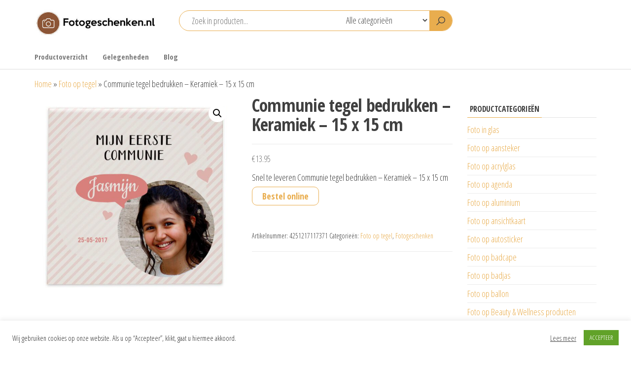

--- FILE ---
content_type: text/html; charset=UTF-8
request_url: https://www.fotogeschenken.nl/foto-op-tegel/communie-tegel-bedrukken-keramiek-15-x-15-cm-2/
body_size: 23200
content:
<!DOCTYPE html>
<html lang="nl-NL">
<head>
<meta charset="UTF-8">
<meta name="viewport" content="width=device-width, initial-scale=1">
<link rel="profile" href="http://gmpg.org/xfn/11">
<meta name='robots' content='index, follow, max-image-preview:large, max-snippet:-1, max-video-preview:-1'/>
<style>img:is([sizes="auto" i], [sizes^="auto," i]){contain-intrinsic-size:3000px 1500px}</style>
<title>Communie tegel bedrukken - Keramiek - 15 x 15 cm - Fotogeschenken.nl</title>
<meta name="description" content="Snel te leveren Communie tegel bedrukken - Keramiek - 15 x 15 cm"/>
<link rel="canonical" href="https://www.fotogeschenken.nl/foto-op-tegel/communie-tegel-bedrukken-keramiek-15-x-15-cm-2/"/>
<meta property="og:locale" content="nl_NL"/>
<meta property="og:type" content="article"/>
<meta property="og:title" content="Communie tegel bedrukken - Keramiek - 15 x 15 cm - Fotogeschenken.nl"/>
<meta property="og:description" content="Snel te leveren Communie tegel bedrukken - Keramiek - 15 x 15 cm"/>
<meta property="og:url" content="https://www.fotogeschenken.nl/foto-op-tegel/communie-tegel-bedrukken-keramiek-15-x-15-cm-2/"/>
<meta property="og:site_name" content="Fotogeschenken.nl"/>
<meta property="article:modified_time" content="2024-08-20T14:45:03+00:00"/>
<meta property="og:image" content="https://www.fotogeschenken.nl/wp-content/uploads/2023/01/c0e6caa1f2acf835993fe5c9b207d03b.jpg"/>
<meta property="og:image:width" content="900"/>
<meta property="og:image:height" content="900"/>
<meta property="og:image:type" content="image/jpeg"/>
<script type="application/ld+json" class="yoast-schema-graph">{"@context":"https://schema.org","@graph":[{"@type":"WebPage","@id":"https://www.fotogeschenken.nl/foto-op-tegel/communie-tegel-bedrukken-keramiek-15-x-15-cm-2/","url":"https://www.fotogeschenken.nl/foto-op-tegel/communie-tegel-bedrukken-keramiek-15-x-15-cm-2/","name":"Communie tegel bedrukken - Keramiek - 15 x 15 cm - Fotogeschenken.nl","isPartOf":{"@id":"https://www.fotogeschenken.nl/#website"},"primaryImageOfPage":{"@id":"https://www.fotogeschenken.nl/foto-op-tegel/communie-tegel-bedrukken-keramiek-15-x-15-cm-2/#primaryimage"},"image":{"@id":"https://www.fotogeschenken.nl/foto-op-tegel/communie-tegel-bedrukken-keramiek-15-x-15-cm-2/#primaryimage"},"thumbnailUrl":"https://www.fotogeschenken.nl/wp-content/uploads/2023/01/c0e6caa1f2acf835993fe5c9b207d03b.jpg","datePublished":"2024-04-25T14:44:32+00:00","dateModified":"2024-08-20T14:45:03+00:00","description":"Snel te leveren Communie tegel bedrukken - Keramiek - 15 x 15 cm","breadcrumb":{"@id":"https://www.fotogeschenken.nl/foto-op-tegel/communie-tegel-bedrukken-keramiek-15-x-15-cm-2/#breadcrumb"},"inLanguage":"nl-NL","potentialAction":[{"@type":"ReadAction","target":["https://www.fotogeschenken.nl/foto-op-tegel/communie-tegel-bedrukken-keramiek-15-x-15-cm-2/"]}]},{"@type":"ImageObject","inLanguage":"nl-NL","@id":"https://www.fotogeschenken.nl/foto-op-tegel/communie-tegel-bedrukken-keramiek-15-x-15-cm-2/#primaryimage","url":"https://www.fotogeschenken.nl/wp-content/uploads/2023/01/c0e6caa1f2acf835993fe5c9b207d03b.jpg","contentUrl":"https://www.fotogeschenken.nl/wp-content/uploads/2023/01/c0e6caa1f2acf835993fe5c9b207d03b.jpg","width":900,"height":900},{"@type":"BreadcrumbList","@id":"https://www.fotogeschenken.nl/foto-op-tegel/communie-tegel-bedrukken-keramiek-15-x-15-cm-2/#breadcrumb","itemListElement":[{"@type":"ListItem","position":1,"name":"Home","item":"https://www.fotogeschenken.nl/"},{"@type":"ListItem","position":2,"name":"Foto op tegel","item":"https://www.fotogeschenken.nl/foto-op-tegel/"},{"@type":"ListItem","position":3,"name":"Communie tegel bedrukken &#8211; Keramiek &#8211; 15 x 15 cm"}]},{"@type":"WebSite","@id":"https://www.fotogeschenken.nl/#website","url":"https://www.fotogeschenken.nl/","name":"Fotogeschenken.nl","description":"De mooiste fotoproducten voor je foto","publisher":{"@id":"https://www.fotogeschenken.nl/#organization"},"potentialAction":[{"@type":"SearchAction","target":{"@type":"EntryPoint","urlTemplate":"https://www.fotogeschenken.nl/?s={search_term_string}"},"query-input":{"@type":"PropertyValueSpecification","valueRequired":true,"valueName":"search_term_string"}}],"inLanguage":"nl-NL"},{"@type":"Organization","@id":"https://www.fotogeschenken.nl/#organization","name":"Fotogeschenken.nl","url":"https://www.fotogeschenken.nl/","logo":{"@type":"ImageObject","inLanguage":"nl-NL","@id":"https://www.fotogeschenken.nl/#/schema/logo/image/","url":"https://www.fotogeschenken.nl/wp-content/uploads/2018/09/logo-fotogeschenken-1.jpg","contentUrl":"https://www.fotogeschenken.nl/wp-content/uploads/2018/09/logo-fotogeschenken-1.jpg","width":652,"height":245,"caption":"Fotogeschenken.nl"},"image":{"@id":"https://www.fotogeschenken.nl/#/schema/logo/image/"},"sameAs":["https://www.instagram.com/fotogeschenken/","https://pinterest.com/fotogeschenken/"]}]}</script>
<link rel='dns-prefetch' href='//fonts.googleapis.com'/>
<link href='https://fonts.gstatic.com' crossorigin rel='preconnect'/>
<link rel="alternate" type="application/rss+xml" title="Fotogeschenken.nl &raquo; feed" href="https://www.fotogeschenken.nl/feed/"/>
<link rel="alternate" type="application/rss+xml" title="Fotogeschenken.nl &raquo; reacties feed" href="https://www.fotogeschenken.nl/comments/feed/"/>
<link rel="alternate" type="application/rss+xml" title="Fotogeschenken.nl &raquo; Communie tegel bedrukken &#8211; Keramiek &#8211; 15 x 15 cm reacties feed" href="https://www.fotogeschenken.nl/foto-op-tegel/communie-tegel-bedrukken-keramiek-15-x-15-cm-2/feed/"/>
<link rel="stylesheet" type="text/css" href="//www.fotogeschenken.nl/wp-content/cache/wpfc-minified/qw3kay3z/6f7l4.css" media="all"/>
<style id='classic-theme-styles-inline-css'>.wp-block-button__link{color:#fff;background-color:#32373c;border-radius:9999px;box-shadow:none;text-decoration:none;padding:calc(.667em + 2px) calc(1.333em + 2px);font-size:1.125em}.wp-block-file__button{background:#32373c;color:#fff;text-decoration:none}</style>
<link rel="stylesheet" type="text/css" href="//www.fotogeschenken.nl/wp-content/cache/wpfc-minified/2qbfp2b9/6f7l4.css" media="all"/>
<style id='global-styles-inline-css'>:root{--wp--preset--aspect-ratio--square:1;--wp--preset--aspect-ratio--4-3:4/3;--wp--preset--aspect-ratio--3-4:3/4;--wp--preset--aspect-ratio--3-2:3/2;--wp--preset--aspect-ratio--2-3:2/3;--wp--preset--aspect-ratio--16-9:16/9;--wp--preset--aspect-ratio--9-16:9/16;--wp--preset--color--black:#000000;--wp--preset--color--cyan-bluish-gray:#abb8c3;--wp--preset--color--white:#ffffff;--wp--preset--color--pale-pink:#f78da7;--wp--preset--color--vivid-red:#cf2e2e;--wp--preset--color--luminous-vivid-orange:#ff6900;--wp--preset--color--luminous-vivid-amber:#fcb900;--wp--preset--color--light-green-cyan:#7bdcb5;--wp--preset--color--vivid-green-cyan:#00d084;--wp--preset--color--pale-cyan-blue:#8ed1fc;--wp--preset--color--vivid-cyan-blue:#0693e3;--wp--preset--color--vivid-purple:#9b51e0;--wp--preset--gradient--vivid-cyan-blue-to-vivid-purple:linear-gradient(135deg,rgba(6,147,227,1) 0%,rgb(155,81,224) 100%);--wp--preset--gradient--light-green-cyan-to-vivid-green-cyan:linear-gradient(135deg,rgb(122,220,180) 0%,rgb(0,208,130) 100%);--wp--preset--gradient--luminous-vivid-amber-to-luminous-vivid-orange:linear-gradient(135deg,rgba(252,185,0,1) 0%,rgba(255,105,0,1) 100%);--wp--preset--gradient--luminous-vivid-orange-to-vivid-red:linear-gradient(135deg,rgba(255,105,0,1) 0%,rgb(207,46,46) 100%);--wp--preset--gradient--very-light-gray-to-cyan-bluish-gray:linear-gradient(135deg,rgb(238,238,238) 0%,rgb(169,184,195) 100%);--wp--preset--gradient--cool-to-warm-spectrum:linear-gradient(135deg,rgb(74,234,220) 0%,rgb(151,120,209) 20%,rgb(207,42,186) 40%,rgb(238,44,130) 60%,rgb(251,105,98) 80%,rgb(254,248,76) 100%);--wp--preset--gradient--blush-light-purple:linear-gradient(135deg,rgb(255,206,236) 0%,rgb(152,150,240) 100%);--wp--preset--gradient--blush-bordeaux:linear-gradient(135deg,rgb(254,205,165) 0%,rgb(254,45,45) 50%,rgb(107,0,62) 100%);--wp--preset--gradient--luminous-dusk:linear-gradient(135deg,rgb(255,203,112) 0%,rgb(199,81,192) 50%,rgb(65,88,208) 100%);--wp--preset--gradient--pale-ocean:linear-gradient(135deg,rgb(255,245,203) 0%,rgb(182,227,212) 50%,rgb(51,167,181) 100%);--wp--preset--gradient--electric-grass:linear-gradient(135deg,rgb(202,248,128) 0%,rgb(113,206,126) 100%);--wp--preset--gradient--midnight:linear-gradient(135deg,rgb(2,3,129) 0%,rgb(40,116,252) 100%);--wp--preset--font-size--small:13px;--wp--preset--font-size--medium:20px;--wp--preset--font-size--large:36px;--wp--preset--font-size--x-large:42px;--wp--preset--spacing--20:0.44rem;--wp--preset--spacing--30:0.67rem;--wp--preset--spacing--40:1rem;--wp--preset--spacing--50:1.5rem;--wp--preset--spacing--60:2.25rem;--wp--preset--spacing--70:3.38rem;--wp--preset--spacing--80:5.06rem;--wp--preset--shadow--natural:6px 6px 9px rgba(0, 0, 0, 0.2);--wp--preset--shadow--deep:12px 12px 50px rgba(0, 0, 0, 0.4);--wp--preset--shadow--sharp:6px 6px 0px rgba(0, 0, 0, 0.2);--wp--preset--shadow--outlined:6px 6px 0px -3px rgba(255, 255, 255, 1), 6px 6px rgba(0, 0, 0, 1);--wp--preset--shadow--crisp:6px 6px 0px rgba(0, 0, 0, 1);}:where(.is-layout-flex){gap:0.5em;}:where(.is-layout-grid){gap:0.5em;}body .is-layout-flex{display:flex;}.is-layout-flex{flex-wrap:wrap;align-items:center;}.is-layout-flex > :is(*, div){margin:0;}body .is-layout-grid{display:grid;}.is-layout-grid > :is(*, div){margin:0;}:where(.wp-block-columns.is-layout-flex){gap:2em;}:where(.wp-block-columns.is-layout-grid){gap:2em;}:where(.wp-block-post-template.is-layout-flex){gap:1.25em;}:where(.wp-block-post-template.is-layout-grid){gap:1.25em;}.has-black-color{color:var(--wp--preset--color--black) !important;}.has-cyan-bluish-gray-color{color:var(--wp--preset--color--cyan-bluish-gray) !important;}.has-white-color{color:var(--wp--preset--color--white) !important;}.has-pale-pink-color{color:var(--wp--preset--color--pale-pink) !important;}.has-vivid-red-color{color:var(--wp--preset--color--vivid-red) !important;}.has-luminous-vivid-orange-color{color:var(--wp--preset--color--luminous-vivid-orange) !important;}.has-luminous-vivid-amber-color{color:var(--wp--preset--color--luminous-vivid-amber) !important;}.has-light-green-cyan-color{color:var(--wp--preset--color--light-green-cyan) !important;}.has-vivid-green-cyan-color{color:var(--wp--preset--color--vivid-green-cyan) !important;}.has-pale-cyan-blue-color{color:var(--wp--preset--color--pale-cyan-blue) !important;}.has-vivid-cyan-blue-color{color:var(--wp--preset--color--vivid-cyan-blue) !important;}.has-vivid-purple-color{color:var(--wp--preset--color--vivid-purple) !important;}.has-black-background-color{background-color:var(--wp--preset--color--black) !important;}.has-cyan-bluish-gray-background-color{background-color:var(--wp--preset--color--cyan-bluish-gray) !important;}.has-white-background-color{background-color:var(--wp--preset--color--white) !important;}.has-pale-pink-background-color{background-color:var(--wp--preset--color--pale-pink) !important;}.has-vivid-red-background-color{background-color:var(--wp--preset--color--vivid-red) !important;}.has-luminous-vivid-orange-background-color{background-color:var(--wp--preset--color--luminous-vivid-orange) !important;}.has-luminous-vivid-amber-background-color{background-color:var(--wp--preset--color--luminous-vivid-amber) !important;}.has-light-green-cyan-background-color{background-color:var(--wp--preset--color--light-green-cyan) !important;}.has-vivid-green-cyan-background-color{background-color:var(--wp--preset--color--vivid-green-cyan) !important;}.has-pale-cyan-blue-background-color{background-color:var(--wp--preset--color--pale-cyan-blue) !important;}.has-vivid-cyan-blue-background-color{background-color:var(--wp--preset--color--vivid-cyan-blue) !important;}.has-vivid-purple-background-color{background-color:var(--wp--preset--color--vivid-purple) !important;}.has-black-border-color{border-color:var(--wp--preset--color--black) !important;}.has-cyan-bluish-gray-border-color{border-color:var(--wp--preset--color--cyan-bluish-gray) !important;}.has-white-border-color{border-color:var(--wp--preset--color--white) !important;}.has-pale-pink-border-color{border-color:var(--wp--preset--color--pale-pink) !important;}.has-vivid-red-border-color{border-color:var(--wp--preset--color--vivid-red) !important;}.has-luminous-vivid-orange-border-color{border-color:var(--wp--preset--color--luminous-vivid-orange) !important;}.has-luminous-vivid-amber-border-color{border-color:var(--wp--preset--color--luminous-vivid-amber) !important;}.has-light-green-cyan-border-color{border-color:var(--wp--preset--color--light-green-cyan) !important;}.has-vivid-green-cyan-border-color{border-color:var(--wp--preset--color--vivid-green-cyan) !important;}.has-pale-cyan-blue-border-color{border-color:var(--wp--preset--color--pale-cyan-blue) !important;}.has-vivid-cyan-blue-border-color{border-color:var(--wp--preset--color--vivid-cyan-blue) !important;}.has-vivid-purple-border-color{border-color:var(--wp--preset--color--vivid-purple) !important;}.has-vivid-cyan-blue-to-vivid-purple-gradient-background{background:var(--wp--preset--gradient--vivid-cyan-blue-to-vivid-purple) !important;}.has-light-green-cyan-to-vivid-green-cyan-gradient-background{background:var(--wp--preset--gradient--light-green-cyan-to-vivid-green-cyan) !important;}.has-luminous-vivid-amber-to-luminous-vivid-orange-gradient-background{background:var(--wp--preset--gradient--luminous-vivid-amber-to-luminous-vivid-orange) !important;}.has-luminous-vivid-orange-to-vivid-red-gradient-background{background:var(--wp--preset--gradient--luminous-vivid-orange-to-vivid-red) !important;}.has-very-light-gray-to-cyan-bluish-gray-gradient-background{background:var(--wp--preset--gradient--very-light-gray-to-cyan-bluish-gray) !important;}.has-cool-to-warm-spectrum-gradient-background{background:var(--wp--preset--gradient--cool-to-warm-spectrum) !important;}.has-blush-light-purple-gradient-background{background:var(--wp--preset--gradient--blush-light-purple) !important;}.has-blush-bordeaux-gradient-background{background:var(--wp--preset--gradient--blush-bordeaux) !important;}.has-luminous-dusk-gradient-background{background:var(--wp--preset--gradient--luminous-dusk) !important;}.has-pale-ocean-gradient-background{background:var(--wp--preset--gradient--pale-ocean) !important;}.has-electric-grass-gradient-background{background:var(--wp--preset--gradient--electric-grass) !important;}.has-midnight-gradient-background{background:var(--wp--preset--gradient--midnight) !important;}.has-small-font-size{font-size:var(--wp--preset--font-size--small) !important;}.has-medium-font-size{font-size:var(--wp--preset--font-size--medium) !important;}.has-large-font-size{font-size:var(--wp--preset--font-size--large) !important;}.has-x-large-font-size{font-size:var(--wp--preset--font-size--x-large) !important;}:where(.wp-block-post-template.is-layout-flex){gap:1.25em;}:where(.wp-block-post-template.is-layout-grid){gap:1.25em;}:where(.wp-block-columns.is-layout-flex){gap:2em;}:where(.wp-block-columns.is-layout-grid){gap:2em;}:root :where(.wp-block-pullquote){font-size:1.5em;line-height:1.6;}</style>
<link rel="stylesheet" type="text/css" href="//www.fotogeschenken.nl/wp-content/cache/wpfc-minified/fs2k3dfu/6f7l4.css" media="all"/>
<link rel="stylesheet" type="text/css" href="//www.fotogeschenken.nl/wp-content/cache/wpfc-minified/77cr461n/6f7l4.css" media="only screen and (max-width: 768px)"/>
<link rel="stylesheet" type="text/css" href="//www.fotogeschenken.nl/wp-content/cache/wpfc-minified/lw817krd/6f7l4.css" media="all"/>
<style id='woocommerce-inline-inline-css'>.woocommerce form .form-row .required{visibility:visible;}</style>
<link rel="stylesheet" type="text/css" href="//www.fotogeschenken.nl/wp-content/cache/wpfc-minified/dsjhdvtq/6f7l4.css" media="all"/>
<link rel="https://api.w.org/" href="https://www.fotogeschenken.nl/wp-json/"/><link rel="alternate" title="JSON" type="application/json" href="https://www.fotogeschenken.nl/wp-json/wp/v2/product/80605"/><link rel="EditURI" type="application/rsd+xml" title="RSD" href="https://www.fotogeschenken.nl/xmlrpc.php?rsd"/>
<meta name="generator" content="WordPress 6.8.3"/>
<meta name="generator" content="WooCommerce 10.2.2"/>
<link rel='shortlink' href='https://www.fotogeschenken.nl/?p=80605'/>
<link rel="alternate" title="oEmbed (JSON)" type="application/json+oembed" href="https://www.fotogeschenken.nl/wp-json/oembed/1.0/embed?url=https%3A%2F%2Fwww.fotogeschenken.nl%2Ffoto-op-tegel%2Fcommunie-tegel-bedrukken-keramiek-15-x-15-cm-2%2F"/>
<link rel="alternate" title="oEmbed (XML)" type="text/xml+oembed" href="https://www.fotogeschenken.nl/wp-json/oembed/1.0/embed?url=https%3A%2F%2Fwww.fotogeschenken.nl%2Ffoto-op-tegel%2Fcommunie-tegel-bedrukken-keramiek-15-x-15-cm-2%2F&#038;format=xml"/>
<script async src="https://www.googletagmanager.com/gtag/js?id=G-7XQDEQX80T"></script>
<script>window.dataLayer=window.dataLayer||[];
function gtag(){dataLayer.push(arguments);}
gtag('js', new Date());
gtag('config', 'G-7XQDEQX80T');</script>
<meta name="follow.[base64]" content="PjREHDPe7jLaGgw6WeH6"/><link rel="pingback" href="https://www.fotogeschenken.nl/xmlrpc.php">
<noscript><style>.woocommerce-product-gallery{opacity:1 !important;}</style></noscript>
<meta name="generator" content="Elementor 3.32.4; features: additional_custom_breakpoints; settings: css_print_method-external, google_font-enabled, font_display-auto">
<style>.e-con.e-parent:nth-of-type(n+4):not(.e-lazyloaded):not(.e-no-lazyload),
.e-con.e-parent:nth-of-type(n+4):not(.e-lazyloaded):not(.e-no-lazyload) *{background-image:none !important;}
@media screen and (max-height: 1024px) {
.e-con.e-parent:nth-of-type(n+3):not(.e-lazyloaded):not(.e-no-lazyload),
.e-con.e-parent:nth-of-type(n+3):not(.e-lazyloaded):not(.e-no-lazyload) *{background-image:none !important;}
}
@media screen and (max-height: 640px) {
.e-con.e-parent:nth-of-type(n+2):not(.e-lazyloaded):not(.e-no-lazyload),
.e-con.e-parent:nth-of-type(n+2):not(.e-lazyloaded):not(.e-no-lazyload) *{background-image:none !important;}
}</style>
<style id="envo-shop-header-css">.site-title, .site-description{position:absolute;clip:rect(1px, 1px, 1px, 1px);}</style>
<link rel="icon" href="https://www.fotogeschenken.nl/wp-content/uploads/2020/10/favicon.jpg" sizes="32x32"/>
<link rel="icon" href="https://www.fotogeschenken.nl/wp-content/uploads/2020/10/favicon.jpg" sizes="192x192"/>
<link rel="apple-touch-icon" href="https://www.fotogeschenken.nl/wp-content/uploads/2020/10/favicon.jpg"/>
<meta name="msapplication-TileImage" content="https://www.fotogeschenken.nl/wp-content/uploads/2020/10/favicon.jpg"/>
<style id="wp-custom-css">.header-cart, .header-my-account, .header-wishlist, .header-compare{float:right;display:none;}
.btn-default, input[type="submit"], input#submit, button, a.comment-reply-link, .woocommerce #respond input#submit, .woocommerce a.button, .woocommerce button.button, .woocommerce input.button, .woocommerce #respond input#submit.alt, .woocommerce a.button.alt, .woocommerce button.button.alt, .woocommerce input.button.alt{font-weight:600;font-size:18px;}
.mobile-cart .header-cart, .mobile-account .header-my-account, .mobile-wishlist .header-wishlist, .mobile-compare .header-compare{display:none;}
#content-footer-section a{color:#fff;}
a, a:active, a:hover, a:focus{text-decoration:none;color:#e9ad4e;}
.btn-default, input[type=submit], input#submit, button, a.comment-reply-link, .woocommerce #respond input#submit, .woocommerce a.button, .woocommerce button.button, .woocommerce input.button, .woocommerce #respond input#submit.alt, .woocommerce a.button.alt, .woocommerce button.button.alt, .woocommerce input.button.alt{color:#e9ad4e;}
button.header-search-button{background-color:#e9ad4e;}
.header-search-form{border-color:#e9ad4e;}
.nav>li.active>a:after, .current-page-parent:after, .nav>li>a:hover:after{background-color:#e9ad4e;}
.widget-title h3:after{background-color:#e9ad4e;}
.woocommerce div.product .woocommerce-tabs ul.tabs li a{color:#e9ad4e;}
.woocommerce div.product .woocommerce-tabs ul.tabs.wc-tabs li.active a{border-bottom:2px solid #e9ad4e;color:#e9ad4e;}
.woocommerce ul.products li.product .button{display:none;}
.footer-credits-text{display:none;}</style>
<script data-wpfc-render="false">var Wpfcll={s:[],osl:0,scroll:false,i:function(){Wpfcll.ss();window.addEventListener('load',function(){let observer=new MutationObserver(mutationRecords=>{Wpfcll.osl=Wpfcll.s.length;Wpfcll.ss();if(Wpfcll.s.length > Wpfcll.osl){Wpfcll.ls(false);}});observer.observe(document.getElementsByTagName("html")[0],{childList:true,attributes:true,subtree:true,attributeFilter:["src"],attributeOldValue:false,characterDataOldValue:false});Wpfcll.ls(true);});window.addEventListener('scroll',function(){Wpfcll.scroll=true;Wpfcll.ls(false);});window.addEventListener('resize',function(){Wpfcll.scroll=true;Wpfcll.ls(false);});window.addEventListener('click',function(){Wpfcll.scroll=true;Wpfcll.ls(false);});},c:function(e,pageload){var w=document.documentElement.clientHeight || body.clientHeight;var n=0;if(pageload){n=0;}else{n=(w > 800) ? 800:200;n=Wpfcll.scroll ? 800:n;}var er=e.getBoundingClientRect();var t=0;var p=e.parentNode ? e.parentNode:false;if(typeof p.getBoundingClientRect=="undefined"){var pr=false;}else{var pr=p.getBoundingClientRect();}if(er.x==0 && er.y==0){for(var i=0;i < 10;i++){if(p){if(pr.x==0 && pr.y==0){if(p.parentNode){p=p.parentNode;}if(typeof p.getBoundingClientRect=="undefined"){pr=false;}else{pr=p.getBoundingClientRect();}}else{t=pr.top;break;}}};}else{t=er.top;}if(w - t+n > 0){return true;}return false;},r:function(e,pageload){var s=this;var oc,ot;try{oc=e.getAttribute("data-wpfc-original-src");ot=e.getAttribute("data-wpfc-original-srcset");originalsizes=e.getAttribute("data-wpfc-original-sizes");if(s.c(e,pageload)){if(oc || ot){if(e.tagName=="DIV" || e.tagName=="A" || e.tagName=="SPAN"){e.style.backgroundImage="url("+oc+")";e.removeAttribute("data-wpfc-original-src");e.removeAttribute("data-wpfc-original-srcset");e.removeAttribute("onload");}else{if(oc){e.setAttribute('src',oc);}if(ot){e.setAttribute('srcset',ot);}if(originalsizes){e.setAttribute('sizes',originalsizes);}if(e.getAttribute("alt") && e.getAttribute("alt")=="blank"){e.removeAttribute("alt");}e.removeAttribute("data-wpfc-original-src");e.removeAttribute("data-wpfc-original-srcset");e.removeAttribute("data-wpfc-original-sizes");e.removeAttribute("onload");if(e.tagName=="IFRAME"){var y="https://www.youtube.com/embed/";if(navigator.userAgent.match(/\sEdge?\/\d/i)){e.setAttribute('src',e.getAttribute("src").replace(/.+\/templates\/youtube\.html\#/,y));}e.onload=function(){if(typeof window.jQuery !="undefined"){if(jQuery.fn.fitVids){jQuery(e).parent().fitVids({customSelector:"iframe[src]"});}}var s=e.getAttribute("src").match(/templates\/youtube\.html\#(.+)/);if(s){try{var i=e.contentDocument || e.contentWindow;if(i.location.href=="about:blank"){e.setAttribute('src',y+s[1]);}}catch(err){e.setAttribute('src',y+s[1]);}}}}}}else{if(e.tagName=="NOSCRIPT"){if(typeof window.jQuery !="undefined"){if(jQuery(e).attr("data-type")=="wpfc"){e.removeAttribute("data-type");jQuery(e).after(jQuery(e).text());}}}}}}catch(error){console.log(error);console.log("==>",e);}},ss:function(){var i=Array.prototype.slice.call(document.getElementsByTagName("img"));var f=Array.prototype.slice.call(document.getElementsByTagName("iframe"));var d=Array.prototype.slice.call(document.getElementsByTagName("div"));var a=Array.prototype.slice.call(document.getElementsByTagName("a"));var s=Array.prototype.slice.call(document.getElementsByTagName("span"));var n=Array.prototype.slice.call(document.getElementsByTagName("noscript"));this.s=i.concat(f).concat(d).concat(a).concat(s).concat(n);},ls:function(pageload){var s=this;[].forEach.call(s.s,function(e,index){s.r(e,pageload);});}};document.addEventListener('DOMContentLoaded',function(){wpfci();});function wpfci(){Wpfcll.i();}</script>
</head>
<body id="blog" class="wp-singular product-template-default single single-product postid-80605 wp-custom-logo wp-theme-envo-shop theme-envo-shop sfsi_actvite_theme_default woocommerce woocommerce-page woocommerce-no-js elementor-default elementor-kit-51362">
<a class="skip-link screen-reader-text" href="#site-content">Ga naar de inhoud</a>        <div class="page-wrap">
<div class="site-header container-fluid">
<div class="container">
<div class="heading-row row">
<div class="site-heading col-md-3 hidden-xs">
<div class="site-branding-logo"> <a href="https://www.fotogeschenken.nl/" class="custom-logo-link" rel="home"><img width="427" height="102" src="https://www.fotogeschenken.nl/wp-content/uploads/2022/06/cropped-logo-fotogeschenken.jpg" class="custom-logo" alt="Fotogeschenken.nl" decoding="async" srcset="https://www.fotogeschenken.nl/wp-content/uploads/2022/06/cropped-logo-fotogeschenken.jpg 427w, https://www.fotogeschenken.nl/wp-content/uploads/2022/06/cropped-logo-fotogeschenken-300x72.jpg 300w" sizes="(max-width: 427px) 100vw, 427px"/></a></div><div class="site-branding-text"> <p class="site-title"><a href="https://www.fotogeschenken.nl/" rel="home">Fotogeschenken.nl</a></p> <p class="site-description"> De mooiste fotoproducten voor je foto </p></div></div><div class="search-heading col-md-6 col-xs-12">
<div class="header-search-form"> <form role="search" method="get" action="https://www.fotogeschenken.nl/"> <input type="hidden" name="post_type" value="product" /> <input class="header-search-input" name="s" type="text" placeholder="Zoek in producten..."/> <select class="header-search-select" name="product_cat"> <option value="">Alle categorieën</option> <option value="foto-op-bierpakket">Foto op bierpakket (62)</option><option value="foto-op-boeket">Foto op boeket (21)</option><option value="foto-op-cadeaubon">Foto op cadeaubon (18)</option><option value="champagnekistje">Foto op champagnekistje (15)</option><option value="champagnepakket">Foto op champagnepakket (24)</option><option value="foto-op-handdoek">Foto op handdoek (38)</option><option value="foto-op-laptop-hoes">Foto op laptop hoes (10)</option><option value="foto-op-lego">Foto op lego (1)</option><option value="foto-op-rugzak">Foto op rugzak (6)</option><option value="foto-op-spandoek">Foto op spandoek (3)</option><option value="wijnkistje">Foto op wijnkistje (15)</option><option value="foto-op-bonbon">Foto op bonbon (67)</option><option value="foto-op-huisparfum">Foto op huisparfum (7)</option><option value="foto-op-champagneglazen">Foto op champagneglazen (5)</option><option value="foto-in-glas">Foto in glas (28)</option><option value="foto-op-bierglazen">Foto op bierglazen (26)</option><option value="foto-op-cadeauzak">Foto op cadeauzak (4)</option><option value="foto-op-aansteker">Foto op aansteker (2)</option><option value="foto-op-agenda">Foto op agenda (13)</option><option value="foto-op-badcape">Foto op badcape (4)</option><option value="foto-op-badjas">Foto op badjas (15)</option><option value="foto-op-bestek">Foto op bestek (8)</option><option value="foto-op-bestekzakje">Foto op bestekzakje (3)</option><option value="foto-op-brillenhoesje">Foto op brillenhoesje (1)</option><option value="foto-op-broodzak">Foto op broodzak (1)</option><option value="foto-op-cadeaudoos">Foto op cadeaudoos (3)</option><option value="foto-op-cadeaupapier">Foto op cadeaupapier (5)</option><option value="foto-op-deken">Foto op deken (30)</option><option value="foto-op-dienblad">Foto op dienblad (12)</option><option value="fruitmand">Foto op fruitmand (7)</option><option value="foto-op-huisnaambord">Foto op huisnaambord (1)</option><option value="foto-op-kerstbal">Foto op kerstbal (25)</option><option value="foto-op-latte-macchiatoglazen">Foto op latte macchiatoglazen (4)</option><option value="foto-op-luiertas">Foto op luiertas (1)</option><option value="foto-op-lunchbox">Foto op lunchbox (20)</option><option value="foto-op-magneten">Foto op magneten (17)</option><option value="foto-op-naamkaartjes">Foto op naamkaartjes (4)</option><option value="foto-op-onderzetter-2">Foto op onderzetter (24)</option><option value="foto-op-paraplu">Foto op paraplu (2)</option><option value="foto-op-pindakaas">Foto op pindakaas (6)</option><option value="foto-op-placemat">Foto op placemat (12)</option><option value="foto-op-portemonnee">Foto op portemonnee (19)</option><option value="foto-op-schooltas">Foto op schooltas (18)</option><option value="foto-op-slabbetje">Foto op slabbetje (23)</option><option value="foto-op-sneeuwbol">Foto op sneeuwbol (8)</option><option value="foto-op-snijplank">Foto op snijplank (27)</option><option value="foto-op-sokken">Foto op sokken (3)</option><option value="foto-op-speen">Foto op speen (15)</option><option value="foto-op-strandlaken">Foto op strandlaken (5)</option><option value="foto-op-tegel">Foto op tegel (14)</option><option value="foto-op-theeglas">Foto op theeglas (16)</option><option value="foto-op-toilettas">Foto op toilettas (11)</option><option value="foto-op-vlag">Foto op vlag (4)</option><option value="foto-op-voetbal">Foto op voetbal (3)</option><option value="foto-op-waterfles">Foto op waterfles (13)</option><option value="foto-op-whiskyglazen">Foto op whiskyglazen (10)</option><option value="wijnglazen">Foto op wijnglazen (7)</option><option value="foto-op-wijnkoeler">Foto op wijnkoeler (1)</option><option value="foto-op-wijnpakket">Foto op wijnpakket (100)</option><option value="foto-op-zaden">Foto op zaden (5)</option><option value="fotoblok">Fotoblok (49)</option><option value="gelegenheden">Gelegenheden (130)</option><option value="bedankt">Bedankt (21)</option><option value="beterschap">Beterschap (10)</option><option value="geboorte">Geboorte (22)</option><option value="geslaagd">Geslaagd (14)</option><option value="huwelijk">Huwelijk (15)</option><option value="kerst">Kerst (25)</option><option value="oudejaarsdag">Oudejaarsdag (2)</option><option value="valentijn">Valentijn (24)</option><option value="verjaardag">Verjaardag (21)</option><option value="instacollage">Instacollage (26)</option><option value="foto-op-acrylglas">Foto op acrylglas (23)</option><option value="foto-op-aluminium">Foto op aluminium (1184)</option><option value="foto-op-ansichtkaart">Foto op ansichtkaart (117)</option><option value="kerstkaart">Foto op kerstkaart (280)</option><option value="foto-op-autosticker">Foto op autosticker (1190)</option><option value="foto-op-ballon">Foto op ballon (16)</option><option value="foto-op-beauty-wellness">Foto op Beauty &amp; Wellness producten (57)</option><option value="foto-op-rituals">Foto op Rituals (32)</option><option value="foto-op-love-beauty-planet">Foto op Love, Beauty &amp; Planet (2)</option><option value="foto-op-axe">Foto op Axe (6)</option><option value="foto-op-zwitsal">Foto op Zwitsal (10)</option><option value="foto-op-beddengoed">Foto op beddengoed (10)</option><option value="foto-op-behang">Foto op behang (689)</option><option value="foto-op-bierpul">Foto op bierpul (71)</option><option value="foto-op-bloempot">Foto op bloempot (1)</option><option value="foto-op-broodtrommel">Foto op broodtrommel (13)</option><option value="foto-op-canvas">Foto op canvas (529)</option><option value="foto-op-canvas-buiten">Foto op canvas buiten (72)</option><option value="foto-op-chocolade">Foto op chocolade (101)</option><option value="foto-op-deurmat">Foto op deurmat (15)</option><option value="foto-op-douchegordijn">Foto op douchegordijn (3)</option><option value="foto-op-drank">Foto op drank (227)</option><option value="bier">Bier (87)</option><option value="champagne">Champagne (80)</option><option value="wijn">Wijn (24)</option><option value="foto-op-forex">Foto op forex (409)</option><option value="foto-op-horloge">Foto op horloge (4)</option><option value="foto-op-hout">Foto op hout (28)</option><option value="foto-op-kaars">Foto op kaars (16)</option><option value="foto-op-kalender">Foto op kalender (18)</option><option value="foto-op-keukenaccessoires">Foto op keukenaccessoires (2)</option><option value="foto-op-kinderproducten">Foto op kinderproducten (99)</option><option value="disney">Disney (58)</option><option value="kinderboeken">Kinderboeken (15)</option><option value="nijntje">Nijntje (20)</option><option value="speelgoed">Speelgoed (2)</option><option value="woezel-pip">Woezel &amp; Pip (1)</option><option value="foto-op-kleding">Foto op kleding (455)</option><option value="hoodies">hoodies (42)</option><option value="dames-hoodie">dames (12)</option><option value="heren-hoodies">heren (15)</option><option value="kinderen-hoodies">kinderen (15)</option><option value="shirts">shirts (102)</option><option value="shirt-dames">dames (19)</option><option value="sportshirt">sportshirt (45)</option><option value="dames-sportshirt">dames (15)</option><option value="heren-sportshirt">heren (15)</option><option value="kinderen-sportshirt">kinderen (15)</option><option value="truien">truien (98)</option><option value="kinderen-trui">kinderen (47)</option><option value="foto-op-klok">Foto op klok (16)</option><option value="foto-op-koek">Foto op koek (15)</option><option value="foto-op-koektrommel">Foto op koektrommel (2)</option><option value="foto-op-koffer">Foto op koffer (9)</option><option value="foto-op-knuffel">Foto op knuffel (29)</option><option value="foto-op-kussensloop">Foto op kussensloop (155)</option><option value="foto-op-lamp">Foto op lamp (5)</option><option value="foto-op-mok">Foto op mok (175)</option><option value="foto-op-muismat">Foto op muismat (9)</option><option value="foto-op-notitieboek">Foto op notitieboek (19)</option><option value="foto-op-plexiglas">Foto op plexiglas (202)</option><option value="foto-op-poster">Foto op poster (37)</option><option value="foto-op-puzzel">Foto op puzzel (42)</option><option value="foto-op-raam">Foto op raamsticker (1241)</option><option value="foto-op-scheenbeschermers">Foto op scheenbeschermers (2)</option><option value="foto-op-schoolspullen">Foto op schoolspullen (12)</option><option value="foto-op-schort">Foto op schort (52)</option><option value="foto-op-servies">Foto op servies (16)</option><option value="kinderbordjes">Kinderbordjes (16)</option><option value="foto-op-sieraad">Foto op sieraad (28)</option><option value="foto-op-sleutelhanger">Foto op sleutelhanger (86)</option><option value="foto-op-slippers">Foto op slippers (6)</option><option value="foto-op-snoep">Foto op snoep (69)</option><option value="foto-op-snoepblik">Foto op snoepblik (62)</option><option value="foto-op-speelkaarten">Foto op speelkaarten (6)</option><option value="foto-op-tafelkleed">Foto op tafelkleed (6)</option><option value="foto-op-tablethoes">Foto op tablethoes (1)</option><option value="foto-op-tas">Foto op tas (6)</option><option value="foto-op-teddybeer">Foto op teddybeer (29)</option><option value="foto-op-telefoonhoesje">Foto op telefoonhoesje (155)</option><option value="foto-op-textiel">Foto op textiel (1)</option><option value="foto-op-tijdschriftcover">Foto op tijdschriftcover (9)</option><option value="foto-op-tuinposter">Foto op tuinposter (233)</option><option value="fotoboeken">Fotoboeken (46)</option><option value="fotokaart-gevouwen-kaart-dubbelgevouwen-kaart-en-kaartjes-met-bijzondere-vorm">Fotokaart (130)</option><option value="fotolijsten">Fotolijsten (51)</option><option value="fotoposters-2">Fotoposters (199)</option><option value="fotoprints">Fotoprints (199)</option><option value="fotogeschenken">Fotogeschenken (31262)</option> </select> <button class="header-search-button" type="submit"><i class="la la-search" aria-hidden="true"></i></button> </form></div></div><div class="header-right col-md-3 hidden-xs">
<div class="header-cart">
<div class="header-cart-block">
<div class="header-cart-inner">
<a class="cart-contents" href="https://www.fotogeschenken.nl/winkelmand/" data-tooltip="Winkelwagen" title="Winkelwagen">
<i class="la la-shopping-bag"><span class="count">0</span></i>
<div class="amount-cart hidden-xs">&euro;0.00</div></a>
<ul class="site-header-cart menu list-unstyled text-center">
<li> <div class="widget woocommerce widget_shopping_cart"><div class="widget_shopping_cart_content"></div></div></li>
</ul></div></div></div><div class="header-my-account">
<div class="header-login"> <a href="https://www.fotogeschenken.nl/mijn-account/" data-tooltip="Mijn account" title="Mijn account"> <i class="la la-user"></i> </a></div></div></div></div></div></div><div class="main-menu">
<nav id="site-navigation" class="navbar navbar-default">     
<div class="container">   
<div class="navbar-header">
<div class="site-heading mobile-heading visible-xs">
<div class="site-branding-logo"> <a href="https://www.fotogeschenken.nl/" class="custom-logo-link" rel="home"><img width="427" height="102" src="https://www.fotogeschenken.nl/wp-content/uploads/2022/06/cropped-logo-fotogeschenken.jpg" class="custom-logo" alt="Fotogeschenken.nl" decoding="async" srcset="https://www.fotogeschenken.nl/wp-content/uploads/2022/06/cropped-logo-fotogeschenken.jpg 427w, https://www.fotogeschenken.nl/wp-content/uploads/2022/06/cropped-logo-fotogeschenken-300x72.jpg 300w" sizes="(max-width: 427px) 100vw, 427px"/></a></div><div class="site-branding-text"> <p class="site-title"><a href="https://www.fotogeschenken.nl/" rel="home">Fotogeschenken.nl</a></p> <p class="site-description"> De mooiste fotoproducten voor je foto </p></div></div><span class="navbar-brand brand-absolute visible-xs">Menu</span>
<div class="mobile-cart visible-xs">
<div class="header-cart">
<div class="header-cart-block">
<div class="header-cart-inner">
<a class="cart-contents" href="https://www.fotogeschenken.nl/winkelmand/" data-tooltip="Winkelwagen" title="Winkelwagen">
<i class="la la-shopping-bag"><span class="count">0</span></i>
<div class="amount-cart hidden-xs">&euro;0.00</div></a>
<ul class="site-header-cart menu list-unstyled text-center">
<li> <div class="widget woocommerce widget_shopping_cart"><div class="widget_shopping_cart_content"></div></div></li>
</ul></div></div></div></div><div class="mobile-account visible-xs">
<div class="header-my-account">
<div class="header-login"> <a href="https://www.fotogeschenken.nl/mijn-account/" data-tooltip="Mijn account" title="Mijn account"> <i class="la la-user"></i> </a></div></div></div><div class="mobile-wishlist visible-xs"></div><div class="mobile-compare visible-xs"></div><a href="#" id="main-menu-panel" class="open-panel" data-panel="main-menu-panel">
<span></span>
<span></span>
<span></span>
</a></div><div id="my-menu" class="menu-container"><ul id="menu-primair-menu" class="nav navbar-nav navbar-left"><li itemscope="itemscope" itemtype="https://www.schema.org/SiteNavigationElement" id="menu-item-12017" class="menu-item menu-item-type-post_type menu-item-object-page menu-item-home current_page_parent menu-item-12017 nav-item"><a title="Productoverzicht" href="https://www.fotogeschenken.nl/" class="nav-link">Productoverzicht</a></li> <li itemscope="itemscope" itemtype="https://www.schema.org/SiteNavigationElement" id="menu-item-74049" class="menu-item menu-item-type-taxonomy menu-item-object-product_cat menu-item-74049 nav-item"><a title="Gelegenheden" href="https://www.fotogeschenken.nl/gelegenheden/" class="nav-link">Gelegenheden</a></li> <li itemscope="itemscope" itemtype="https://www.schema.org/SiteNavigationElement" id="menu-item-12027" class="menu-item menu-item-type-post_type menu-item-object-page menu-item-12027 nav-item"><a title="Blog" href="https://www.fotogeschenken.nl/blog/" class="nav-link">Blog</a></li> </ul></div></div></nav></div><div id="site-content" class="container main-container" role="main">
<div class="page-area">
<p id="breadcrumbs" class="text-left"><span><span><a href="https://www.fotogeschenken.nl/">Home</a></span> » <span><a href="https://www.fotogeschenken.nl/foto-op-tegel/">Foto op tegel</a></span> » <span class="breadcrumb_last" aria-current="page">Communie tegel bedrukken &#8211; Keramiek &#8211; 15 x 15 cm</span></span></p>            
<div class="row">
<article class="col-md-9">
<div class="woocommerce-notices-wrapper"></div><div id="product-80605" class="product type-product post-80605 status-publish first instock product_cat-foto-op-tegel product_cat-fotogeschenken has-post-thumbnail product-type-external">
<div class="woocommerce-product-gallery woocommerce-product-gallery--with-images woocommerce-product-gallery--columns-4 images" data-columns="4" style="opacity: 0; transition: opacity .25s ease-in-out;">
<div class="woocommerce-product-gallery__wrapper">
<div data-thumb="https://www.fotogeschenken.nl/wp-content/uploads/2023/01/c0e6caa1f2acf835993fe5c9b207d03b-100x100.jpg" data-thumb-alt="Communie tegel bedrukken - Keramiek - 15 x 15 cm" data-thumb-srcset="https://www.fotogeschenken.nl/wp-content/uploads/2023/01/c0e6caa1f2acf835993fe5c9b207d03b-100x100.jpg 100w, https://www.fotogeschenken.nl/wp-content/uploads/2023/01/c0e6caa1f2acf835993fe5c9b207d03b-300x300.jpg 300w, https://www.fotogeschenken.nl/wp-content/uploads/2023/01/c0e6caa1f2acf835993fe5c9b207d03b-150x150.jpg 150w, https://www.fotogeschenken.nl/wp-content/uploads/2023/01/c0e6caa1f2acf835993fe5c9b207d03b-768x768.jpg 768w, https://www.fotogeschenken.nl/wp-content/uploads/2023/01/c0e6caa1f2acf835993fe5c9b207d03b-600x600.jpg 600w, https://www.fotogeschenken.nl/wp-content/uploads/2023/01/c0e6caa1f2acf835993fe5c9b207d03b.jpg 900w" data-thumb-sizes="(max-width: 100px) 100vw, 100px" class="woocommerce-product-gallery__image"><a href="https://www.fotogeschenken.nl/wp-content/uploads/2023/01/c0e6caa1f2acf835993fe5c9b207d03b.jpg"><img fetchpriority="high" width="600" height="600" src="https://www.fotogeschenken.nl/wp-content/uploads/2023/01/c0e6caa1f2acf835993fe5c9b207d03b-600x600.jpg" class="wp-post-image" alt="Communie tegel bedrukken - Keramiek - 15 x 15 cm" data-caption="" data-src="https://www.fotogeschenken.nl/wp-content/uploads/2023/01/c0e6caa1f2acf835993fe5c9b207d03b.jpg" data-large_image="https://www.fotogeschenken.nl/wp-content/uploads/2023/01/c0e6caa1f2acf835993fe5c9b207d03b.jpg" data-large_image_width="900" data-large_image_height="900" decoding="async" srcset="https://www.fotogeschenken.nl/wp-content/uploads/2023/01/c0e6caa1f2acf835993fe5c9b207d03b-600x600.jpg 600w, https://www.fotogeschenken.nl/wp-content/uploads/2023/01/c0e6caa1f2acf835993fe5c9b207d03b-300x300.jpg 300w, https://www.fotogeschenken.nl/wp-content/uploads/2023/01/c0e6caa1f2acf835993fe5c9b207d03b-150x150.jpg 150w, https://www.fotogeschenken.nl/wp-content/uploads/2023/01/c0e6caa1f2acf835993fe5c9b207d03b-768x768.jpg 768w, https://www.fotogeschenken.nl/wp-content/uploads/2023/01/c0e6caa1f2acf835993fe5c9b207d03b-100x100.jpg 100w, https://www.fotogeschenken.nl/wp-content/uploads/2023/01/c0e6caa1f2acf835993fe5c9b207d03b.jpg 900w" sizes="(max-width: 600px) 100vw, 600px"/></a></div></div></div><div class="summary entry-summary">
<h1 class="product_title entry-title">Communie tegel bedrukken &#8211; Keramiek &#8211; 15 x 15 cm</h1><p class="price"><span class="woocommerce-Price-amount amount"><bdi><span class="woocommerce-Price-currencySymbol">&euro;</span>13.95</bdi></span></p>
<div class="woocommerce-product-details__short-description"> <p>Snel te leveren Communie tegel bedrukken &#8211; Keramiek &#8211; 15 x 15 cm</p></div><p class="cart">
<a href="https://www.yoursurprise.nl/tradetracker?tt=546_250583_36447_&#038;r=https%3A%2F%2Fwww.yoursurprise.nl%2Fwonen-en-lifestyle%2Fwoondecoratie%2Ftegeltje%2Fcommunie-tegel%3Fchannable%3D00e01d6964003239303234f6%26artikelcode%3D29024%26utm_source%3Dtradetracker%26utm_medium%3Daffiliate%26utm_campaign%3D29024" rel="nofollow noopener noreferrer" class="single_add_to_cart_button button alt" target="_blank">Bestel online</a>
</p>
<div class="product_meta"> <span class="sku_wrapper">Artikelnummer: <span class="sku">4251217117371</span></span> <span class="posted_in">Categorieën: <a href="https://www.fotogeschenken.nl/foto-op-tegel/" rel="tag">Foto op tegel</a>, <a href="https://www.fotogeschenken.nl/fotogeschenken/" rel="tag">Fotogeschenken</a></span></div></div><div class="woocommerce-tabs wc-tabs-wrapper">
<ul class="tabs wc-tabs" role="tablist">
<li role="presentation" class="description_tab" id="tab-title-description"> <a href="#tab-description" role="tab" aria-controls="tab-description"> Beschrijving </a> </li>
<li role="presentation" class="reviews_tab" id="tab-title-reviews"> <a href="#tab-reviews" role="tab" aria-controls="tab-reviews"> Beoordelingen (0) </a> </li>
</ul>
<div class="woocommerce-Tabs-panel woocommerce-Tabs-panel--description panel entry-content wc-tab" id="tab-description" role="tabpanel" aria-labelledby="tab-title-description"> <h2>Beschrijving</h2> <p>Ben je op zoek naar een origineel geschenk waarop je je foto kunt laten bedrukken? Dan zou dit iets voor je kunnen zijn: De leukste keramieke tegel met foto of tekst maak je zelf! Diverse unieke designs.</p> <p>Dit fotogeschenk is makkelijk online te bestellen.</p> <p>Bezorgkosten voor dit product: 4.95</p></div><div class="woocommerce-Tabs-panel woocommerce-Tabs-panel--reviews panel entry-content wc-tab" id="tab-reviews" role="tabpanel" aria-labelledby="tab-title-reviews">
<div id="reviews" class="woocommerce-Reviews">
<div id="comments"> <h2 class="woocommerce-Reviews-title"> Beoordelingen </h2> <p class="woocommerce-noreviews">Er zijn nog geen beoordelingen.</p></div><div id="review_form_wrapper">
<div id="review_form">
<div id="respond" class="comment-respond">
<span id="reply-title" class="comment-reply-title" role="heading" aria-level="3">Wees de eerste om &ldquo;Communie tegel bedrukken &#8211; Keramiek &#8211; 15 x 15 cm&rdquo; te beoordelen <small><a rel="nofollow" id="cancel-comment-reply-link" href="/foto-op-tegel/communie-tegel-bedrukken-keramiek-15-x-15-cm-2/#respond" style="display:none;">Reactie annuleren</a></small></span><form action="https://www.fotogeschenken.nl/wp-comments-post.php" method="post" id="commentform" class="comment-form"><p class="comment-notes"><span id="email-notes">Je e-mailadres wordt niet gepubliceerd.</span> <span class="required-field-message">Vereiste velden zijn gemarkeerd met <span class="required">*</span></span></p><div class="comment-form-rating"><label for="rating" id="comment-form-rating-label">Je waardering&nbsp;<span class="required">*</span></label><select name="rating" id="rating" required> <option value="">Waarderen&hellip;</option> <option value="5">Perfect</option> <option value="4">Goed</option> <option value="3">Gemiddeld</option> <option value="2">Niet slecht</option> <option value="1">Zeer slecht</option> </select></div><p class="comment-form-comment"><label for="comment">Je beoordeling&nbsp;<span class="required">*</span></label><textarea id="comment" name="comment" cols="45" rows="8" required></textarea></p><p class="comment-form-author"><label for="author">Naam&nbsp;<span class="required">*</span></label><input id="author" name="author" type="text" autocomplete="name" value="" size="30" required /></p>
<p class="comment-form-email"><label for="email">E-mail&nbsp;<span class="required">*</span></label><input id="email" name="email" type="email" autocomplete="email" value="" size="30" required /></p>
<p class="form-submit"><input name="submit" type="submit" id="submit" class="submit" value="Verzenden" /> <input type='hidden' name='comment_post_ID' value='80605' id='comment_post_ID' />
<input type='hidden' name='comment_parent' id='comment_parent' value='0' />
</p></form></div></div></div><div class="clear"></div></div></div></div><section class="related products">
<h2>Gerelateerde producten</h2>
<ul class="products columns-4">
<li class="product type-product post-12977 status-publish first instock product_cat-fotogeschenken product-type-external"> <a href="https://www.fotogeschenken.nl/fotogeschenken/fine-art-canvas-framedikte-4-cm-100x160-cm/" class="woocommerce-LoopProduct-link woocommerce-loop-product__link"><h2 class="woocommerce-loop-product__title">Fine art canvas (framedikte 4 cm) 100&#215;160 cm</h2><img onload="Wpfcll.r(this,true);" src="https://www.fotogeschenken.nl/wp-content/plugins/wp-fastest-cache-premium/pro/images/blank.gif" width="300" height="300" data-wpfc-original-src="https://www.fotogeschenken.nl/wp-content/uploads/woocommerce-placeholder-300x300.png" class="woocommerce-placeholder wp-post-image" alt="Plaatshouder" decoding="async" data-wpfc-original-srcset="https://www.fotogeschenken.nl/wp-content/uploads/woocommerce-placeholder-300x300.png 300w, https://www.fotogeschenken.nl/wp-content/uploads/woocommerce-placeholder-100x100.png 100w, https://www.fotogeschenken.nl/wp-content/uploads/woocommerce-placeholder-600x600.png 600w, https://www.fotogeschenken.nl/wp-content/uploads/woocommerce-placeholder-150x150.png 150w, https://www.fotogeschenken.nl/wp-content/uploads/woocommerce-placeholder-768x768.png 768w, https://www.fotogeschenken.nl/wp-content/uploads/woocommerce-placeholder-1024x1024.png 1024w, https://www.fotogeschenken.nl/wp-content/uploads/woocommerce-placeholder.png 1200w" data-wpfc-original-sizes="(max-width: 300px) 100vw, 300px"/> <span class="price"><span class="woocommerce-Price-amount amount"><bdi><span class="woocommerce-Price-currencySymbol">&euro;</span>276.95</bdi></span></span> </a><a rel="nofollow noopener noreferrer" href="https://www.fotogeschenk.nl/foto/?tt=642_418290_36447_&#038;r=https%3A%2F%2Fwww.fotogeschenk.nl%2Fvaklab%2Fgevernist-canvas%2F" data-quantity="1" data-product_id="12977" data-product_sku="bc12196f44f1" class="button product_type_external" target="_blank">Bestel online</a> <span id="woocommerce_loop_add_to_cart_link_describedby_12977" class="screen-reader-text"> </span> <div class="product-compare-wishlist"></div></li>
<li class="product type-product post-12991 status-publish instock product_cat-fotogeschenken has-post-thumbnail product-type-external"> <a href="https://www.fotogeschenken.nl/fotogeschenken/foto-op-los-canvasdoek-20x70-cm/" class="woocommerce-LoopProduct-link woocommerce-loop-product__link"><h2 class="woocommerce-loop-product__title">Foto op los canvasdoek 20&#215;70 cm</h2><img onload="Wpfcll.r(this,true);" src="https://www.fotogeschenken.nl/wp-content/plugins/wp-fastest-cache-premium/pro/images/blank.gif" width="300" height="300" data-wpfc-original-src="https://www.fotogeschenken.nl/wp-content/uploads/2018/10/Foto-op-los-canvasdoek-15x45-cm-300x300.jpg" class="attachment-woocommerce_thumbnail size-woocommerce_thumbnail" alt="Foto op los canvasdoek 212x300 cm" decoding="async" data-wpfc-original-srcset="https://www.fotogeschenken.nl/wp-content/uploads/2018/10/Foto-op-los-canvasdoek-15x45-cm-300x300.jpg 300w, https://www.fotogeschenken.nl/wp-content/uploads/2018/10/Foto-op-los-canvasdoek-15x45-cm-100x100.jpg 100w, https://www.fotogeschenken.nl/wp-content/uploads/2018/10/Foto-op-los-canvasdoek-15x45-cm-150x150.jpg 150w" data-wpfc-original-sizes="(max-width: 300px) 100vw, 300px"/> <span class="price"><span class="woocommerce-Price-amount amount"><bdi><span class="woocommerce-Price-currencySymbol">&euro;</span>12.95</bdi></span></span> </a><a rel="nofollow noopener noreferrer" href="https://www.fotogeschenk.nl/foto/?tt=642_418290_36447_&#038;r=https%3A%2F%2Fwww.fotogeschenk.nl%2Fwanddecoratie%2Ffoto-op-canvas%2F" data-quantity="1" data-product_id="12991" data-product_sku="eae276cee84f" class="button product_type_external" target="_blank">Bestel online</a> <span id="woocommerce_loop_add_to_cart_link_describedby_12991" class="screen-reader-text"> </span> <div class="product-compare-wishlist"></div></li>
<li class="product type-product post-12987 status-publish instock product_cat-fotogeschenken has-post-thumbnail product-type-external"> <a href="https://www.fotogeschenken.nl/fotogeschenken/foto-op-los-canvasdoek-20x45-cm/" class="woocommerce-LoopProduct-link woocommerce-loop-product__link"><h2 class="woocommerce-loop-product__title">Foto op los canvasdoek 20&#215;45 cm</h2><img onload="Wpfcll.r(this,true);" src="https://www.fotogeschenken.nl/wp-content/plugins/wp-fastest-cache-premium/pro/images/blank.gif" width="300" height="300" data-wpfc-original-src="https://www.fotogeschenken.nl/wp-content/uploads/2018/10/Foto-op-los-canvasdoek-15x45-cm-300x300.jpg" class="attachment-woocommerce_thumbnail size-woocommerce_thumbnail" alt="Foto op los canvasdoek 212x300 cm" decoding="async" data-wpfc-original-srcset="https://www.fotogeschenken.nl/wp-content/uploads/2018/10/Foto-op-los-canvasdoek-15x45-cm-300x300.jpg 300w, https://www.fotogeschenken.nl/wp-content/uploads/2018/10/Foto-op-los-canvasdoek-15x45-cm-100x100.jpg 100w, https://www.fotogeschenken.nl/wp-content/uploads/2018/10/Foto-op-los-canvasdoek-15x45-cm-150x150.jpg 150w" data-wpfc-original-sizes="(max-width: 300px) 100vw, 300px"/> <span class="price"><span class="woocommerce-Price-amount amount"><bdi><span class="woocommerce-Price-currencySymbol">&euro;</span>9.95</bdi></span></span> </a><a rel="nofollow noopener noreferrer" href="https://www.fotogeschenk.nl/foto/?tt=642_418290_36447_&#038;r=https%3A%2F%2Fwww.fotogeschenk.nl%2Fwanddecoratie%2Ffoto-op-canvas%2F" data-quantity="1" data-product_id="12987" data-product_sku="d3926598ee95" class="button product_type_external" target="_blank">Bestel online</a> <span id="woocommerce_loop_add_to_cart_link_describedby_12987" class="screen-reader-text"> </span> <div class="product-compare-wishlist"></div></li>
<li class="product type-product post-12997 status-publish last instock product_cat-fotogeschenken has-post-thumbnail product-type-external"> <a href="https://www.fotogeschenken.nl/fotogeschenken/foto-op-los-canvasdoek-20x130-cm/" class="woocommerce-LoopProduct-link woocommerce-loop-product__link"><h2 class="woocommerce-loop-product__title">Foto op los canvasdoek 20&#215;130 cm</h2><img onload="Wpfcll.r(this,true);" src="https://www.fotogeschenken.nl/wp-content/plugins/wp-fastest-cache-premium/pro/images/blank.gif" width="300" height="300" data-wpfc-original-src="https://www.fotogeschenken.nl/wp-content/uploads/2018/10/Foto-op-los-canvasdoek-15x45-cm-300x300.jpg" class="attachment-woocommerce_thumbnail size-woocommerce_thumbnail" alt="Foto op los canvasdoek 212x300 cm" decoding="async" data-wpfc-original-srcset="https://www.fotogeschenken.nl/wp-content/uploads/2018/10/Foto-op-los-canvasdoek-15x45-cm-300x300.jpg 300w, https://www.fotogeschenken.nl/wp-content/uploads/2018/10/Foto-op-los-canvasdoek-15x45-cm-100x100.jpg 100w, https://www.fotogeschenken.nl/wp-content/uploads/2018/10/Foto-op-los-canvasdoek-15x45-cm-150x150.jpg 150w" data-wpfc-original-sizes="(max-width: 300px) 100vw, 300px"/> <span class="price"><span class="woocommerce-Price-amount amount"><bdi><span class="woocommerce-Price-currencySymbol">&euro;</span>18.95</bdi></span></span> </a><a rel="nofollow noopener noreferrer" href="https://www.fotogeschenk.nl/foto/?tt=642_418290_36447_&#038;r=https%3A%2F%2Fwww.fotogeschenk.nl%2Fwanddecoratie%2Ffoto-op-canvas%2F" data-quantity="1" data-product_id="12997" data-product_sku="3331e60196fd" class="button product_type_external" target="_blank">Bestel online</a> <span id="woocommerce_loop_add_to_cart_link_describedby_12997" class="screen-reader-text"> </span> <div class="product-compare-wishlist"></div></li>
</ul>
</section></div></article>       
<aside id="sidebar" class="col-md-3">
<div id="woocommerce_product_categories-2" class="widget woocommerce widget_product_categories"><div class="widget-title"><h3>Productcategorieën</h3></div><ul class="product-categories"><li class="cat-item cat-item-631"><a href="https://www.fotogeschenken.nl/foto-in-glas/">Foto in glas</a></li>
<li class="cat-item cat-item-684"><a href="https://www.fotogeschenken.nl/foto-op-aansteker/">Foto op aansteker</a></li>
<li class="cat-item cat-item-321"><a href="https://www.fotogeschenken.nl/foto-op-acrylglas/">Foto op acrylglas</a></li>
<li class="cat-item cat-item-676"><a href="https://www.fotogeschenken.nl/foto-op-agenda/">Foto op agenda</a></li>
<li class="cat-item cat-item-22"><a href="https://www.fotogeschenken.nl/foto-op-aluminium/">Foto op aluminium</a></li>
<li class="cat-item cat-item-23"><a href="https://www.fotogeschenken.nl/foto-op-ansichtkaart/">Foto op ansichtkaart</a></li>
<li class="cat-item cat-item-499"><a href="https://www.fotogeschenken.nl/foto-op-autosticker/">Foto op autosticker</a></li>
<li class="cat-item cat-item-615"><a href="https://www.fotogeschenken.nl/foto-op-badcape/">Foto op badcape</a></li>
<li class="cat-item cat-item-685"><a href="https://www.fotogeschenken.nl/foto-op-badjas/">Foto op badjas</a></li>
<li class="cat-item cat-item-24"><a href="https://www.fotogeschenken.nl/foto-op-ballon/">Foto op ballon</a></li>
<li class="cat-item cat-item-244"><a href="https://www.fotogeschenken.nl/foto-op-beauty-wellness/">Foto op Beauty &amp; Wellness producten</a></li>
<li class="cat-item cat-item-199"><a href="https://www.fotogeschenken.nl/foto-op-beddengoed/">Foto op beddengoed</a></li>
<li class="cat-item cat-item-291"><a href="https://www.fotogeschenken.nl/foto-op-behang/">Foto op behang</a></li>
<li class="cat-item cat-item-559"><a href="https://www.fotogeschenken.nl/foto-op-bestek/">Foto op bestek</a></li>
<li class="cat-item cat-item-677"><a href="https://www.fotogeschenken.nl/foto-op-bestekzakje/">Foto op bestekzakje</a></li>
<li class="cat-item cat-item-619"><a href="https://www.fotogeschenken.nl/foto-op-bierglazen/">Foto op bierglazen</a></li>
<li class="cat-item cat-item-697"><a href="https://www.fotogeschenken.nl/foto-op-bierpakket/">Foto op bierpakket</a></li>
<li class="cat-item cat-item-292"><a href="https://www.fotogeschenken.nl/foto-op-bierpul/">Foto op bierpul</a></li>
<li class="cat-item cat-item-534"><a href="https://www.fotogeschenken.nl/foto-op-bloempot/">Foto op bloempot</a></li>
<li class="cat-item cat-item-695"><a href="https://www.fotogeschenken.nl/foto-op-boeket/">Foto op boeket</a></li>
<li class="cat-item cat-item-624"><a href="https://www.fotogeschenken.nl/foto-op-bonbon/">Foto op bonbon</a></li>
<li class="cat-item cat-item-565"><a href="https://www.fotogeschenken.nl/foto-op-brillenhoesje/">Foto op brillenhoesje</a></li>
<li class="cat-item cat-item-116"><a href="https://www.fotogeschenken.nl/foto-op-broodtrommel/">Foto op broodtrommel</a></li>
<li class="cat-item cat-item-560"><a href="https://www.fotogeschenken.nl/foto-op-broodzak/">Foto op broodzak</a></li>
<li class="cat-item cat-item-696"><a href="https://www.fotogeschenken.nl/foto-op-cadeaubon/">Foto op cadeaubon</a></li>
<li class="cat-item cat-item-609"><a href="https://www.fotogeschenken.nl/foto-op-cadeaudoos/">Foto op cadeaudoos</a></li>
<li class="cat-item cat-item-554"><a href="https://www.fotogeschenken.nl/foto-op-cadeaupapier/">Foto op cadeaupapier</a></li>
<li class="cat-item cat-item-555"><a href="https://www.fotogeschenken.nl/foto-op-cadeauzak/">Foto op cadeauzak</a></li>
<li class="cat-item cat-item-328"><a href="https://www.fotogeschenken.nl/foto-op-canvas/">Foto op canvas</a></li>
<li class="cat-item cat-item-622"><a href="https://www.fotogeschenken.nl/foto-op-champagneglazen/">Foto op champagneglazen</a></li>
<li class="cat-item cat-item-691"><a href="https://www.fotogeschenken.nl/champagnekistje/">Foto op champagnekistje</a></li>
<li class="cat-item cat-item-692"><a href="https://www.fotogeschenken.nl/champagnepakket/">Foto op champagnepakket</a></li>
<li class="cat-item cat-item-34"><a href="https://www.fotogeschenken.nl/foto-op-chocolade/">Foto op chocolade</a></li>
<li class="cat-item cat-item-686"><a href="https://www.fotogeschenken.nl/foto-op-deken/">Foto op deken</a></li>
<li class="cat-item cat-item-294"><a href="https://www.fotogeschenken.nl/foto-op-deurmat/">Foto op deurmat</a></li>
<li class="cat-item cat-item-688"><a href="https://www.fotogeschenken.nl/foto-op-dienblad/">Foto op dienblad</a></li>
<li class="cat-item cat-item-339"><a href="https://www.fotogeschenken.nl/foto-op-douchegordijn/">Foto op douchegordijn</a></li>
<li class="cat-item cat-item-54"><a href="https://www.fotogeschenken.nl/foto-op-drank/">Foto op drank</a></li>
<li class="cat-item cat-item-319"><a href="https://www.fotogeschenken.nl/foto-op-feestartikelen/">Foto op feestartikelen</a></li>
<li class="cat-item cat-item-314"><a href="https://www.fotogeschenken.nl/foto-op-forex/">Foto op forex</a></li>
<li class="cat-item cat-item-574"><a href="https://www.fotogeschenken.nl/fruitmand/">Foto op fruitmand</a></li>
<li class="cat-item cat-item-689"><a href="https://www.fotogeschenken.nl/foto-op-handdoek/">Foto op handdoek</a></li>
<li class="cat-item cat-item-515"><a href="https://www.fotogeschenken.nl/foto-op-hondenpenning/">Foto op hondenpenning</a></li>
<li class="cat-item cat-item-347"><a href="https://www.fotogeschenken.nl/foto-op-horloge/">Foto op horloge</a></li>
<li class="cat-item cat-item-308"><a href="https://www.fotogeschenken.nl/foto-op-hout/">Foto op hout</a></li>
<li class="cat-item cat-item-589"><a href="https://www.fotogeschenken.nl/foto-op-huisnaambord/">Foto op huisnaambord</a></li>
<li class="cat-item cat-item-611"><a href="https://www.fotogeschenken.nl/foto-op-huisparfum/">Foto op huisparfum</a></li>
<li class="cat-item cat-item-44"><a href="https://www.fotogeschenken.nl/foto-op-kaars/">Foto op kaars</a></li>
<li class="cat-item cat-item-136"><a href="https://www.fotogeschenken.nl/foto-op-kalender/">Foto op kalender</a></li>
<li class="cat-item cat-item-552"><a href="https://www.fotogeschenken.nl/foto-op-kerstbal/">Foto op kerstbal</a></li>
<li class="cat-item cat-item-523"><a href="https://www.fotogeschenken.nl/kerstkaart/">Foto op kerstkaart</a></li>
<li class="cat-item cat-item-66"><a href="https://www.fotogeschenken.nl/foto-op-keukenaccessoires/">Foto op keukenaccessoires</a></li>
<li class="cat-item cat-item-341"><a href="https://www.fotogeschenken.nl/foto-op-kinderproducten/">Foto op kinderproducten</a></li>
<li class="cat-item cat-item-61"><a href="https://www.fotogeschenken.nl/foto-op-kleding/">Foto op kleding</a></li>
<li class="cat-item cat-item-272"><a href="https://www.fotogeschenken.nl/foto-op-klok/">Foto op klok</a></li>
<li class="cat-item cat-item-527"><a href="https://www.fotogeschenken.nl/foto-op-knuffel/">Foto op knuffel</a></li>
<li class="cat-item cat-item-532"><a href="https://www.fotogeschenken.nl/foto-op-koek/">Foto op koek</a></li>
<li class="cat-item cat-item-102"><a href="https://www.fotogeschenken.nl/foto-op-koffer/">Foto op koffer</a></li>
<li class="cat-item cat-item-97"><a href="https://www.fotogeschenken.nl/foto-op-kussensloop/">Foto op kussensloop</a></li>
<li class="cat-item cat-item-355"><a href="https://www.fotogeschenken.nl/foto-op-lamp/">Foto op lamp</a></li>
<li class="cat-item cat-item-693"><a href="https://www.fotogeschenken.nl/foto-op-laptop-hoes/">Foto op laptop hoes</a></li>
<li class="cat-item cat-item-621"><a href="https://www.fotogeschenken.nl/foto-op-latte-macchiatoglazen/">Foto op latte macchiatoglazen</a></li>
<li class="cat-item cat-item-698"><a href="https://www.fotogeschenken.nl/foto-op-lego/">Foto op lego</a></li>
<li class="cat-item cat-item-614"><a href="https://www.fotogeschenken.nl/foto-op-luiertas/">Foto op luiertas</a></li>
<li class="cat-item cat-item-562"><a href="https://www.fotogeschenken.nl/foto-op-lunchbox/">Foto op lunchbox</a></li>
<li class="cat-item cat-item-610"><a href="https://www.fotogeschenken.nl/foto-op-magneten/">Foto op magneten</a></li>
<li class="cat-item cat-item-300"><a href="https://www.fotogeschenken.nl/foto-op-meerluik/">Foto op meerluik</a></li>
<li class="cat-item cat-item-210"><a href="https://www.fotogeschenken.nl/foto-op-mok/">Foto op mok</a></li>
<li class="cat-item cat-item-90"><a href="https://www.fotogeschenken.nl/foto-op-muismat/">Foto op muismat</a></li>
<li class="cat-item cat-item-591"><a href="https://www.fotogeschenken.nl/foto-op-naamkaartjes/">Foto op naamkaartjes</a></li>
<li class="cat-item cat-item-216"><a href="https://www.fotogeschenken.nl/foto-op-notitieboek/">Foto op notitieboek</a></li>
<li class="cat-item cat-item-543"><a href="https://www.fotogeschenken.nl/foto-op-onderzetter-2/">Foto op onderzetter</a></li>
<li class="cat-item cat-item-683"><a href="https://www.fotogeschenken.nl/foto-op-paraplu/">Foto op paraplu</a></li>
<li class="cat-item cat-item-681"><a href="https://www.fotogeschenken.nl/foto-op-pindakaas/">Foto op pindakaas</a></li>
<li class="cat-item cat-item-553"><a href="https://www.fotogeschenken.nl/foto-op-placemat/">Foto op placemat</a></li>
<li class="cat-item cat-item-497"><a href="https://www.fotogeschenken.nl/foto-op-plexiglas/">Foto op plexiglas</a></li>
<li class="cat-item cat-item-687"><a href="https://www.fotogeschenken.nl/foto-op-portemonnee/">Foto op portemonnee</a></li>
<li class="cat-item cat-item-306"><a href="https://www.fotogeschenken.nl/foto-op-poster/">Foto op poster</a></li>
<li class="cat-item cat-item-79"><a href="https://www.fotogeschenken.nl/foto-op-puzzel/">Foto op puzzel</a></li>
<li class="cat-item cat-item-500"><a href="https://www.fotogeschenken.nl/foto-op-raam/">Foto op raamsticker</a></li>
<li class="cat-item cat-item-694"><a href="https://www.fotogeschenken.nl/foto-op-rugzak/">Foto op rugzak</a></li>
<li class="cat-item cat-item-539"><a href="https://www.fotogeschenken.nl/foto-op-scheenbeschermers/">Foto op scheenbeschermers</a></li>
<li class="cat-item cat-item-315"><a href="https://www.fotogeschenken.nl/foto-op-schoolspullen/">Foto op schoolspullen</a></li>
<li class="cat-item cat-item-544"><a href="https://www.fotogeschenken.nl/foto-op-schooltas/">Foto op schooltas</a></li>
<li class="cat-item cat-item-80"><a href="https://www.fotogeschenken.nl/foto-op-schort/">Foto op schort</a></li>
<li class="cat-item cat-item-346"><a href="https://www.fotogeschenken.nl/foto-op-servies/">Foto op servies</a></li>
<li class="cat-item cat-item-104"><a href="https://www.fotogeschenken.nl/foto-op-sieraad/">Foto op sieraad</a></li>
<li class="cat-item cat-item-613"><a href="https://www.fotogeschenken.nl/foto-op-slabbetje/">Foto op slabbetje</a></li>
<li class="cat-item cat-item-243"><a href="https://www.fotogeschenken.nl/foto-op-sleutelhanger/">Foto op sleutelhanger</a></li>
<li class="cat-item cat-item-536"><a href="https://www.fotogeschenken.nl/foto-op-slippers/">Foto op slippers</a></li>
<li class="cat-item cat-item-590"><a href="https://www.fotogeschenken.nl/foto-op-sneeuwbol/">Foto op sneeuwbol</a></li>
<li class="cat-item cat-item-679"><a href="https://www.fotogeschenken.nl/foto-op-snijplank/">Foto op snijplank</a></li>
<li class="cat-item cat-item-477"><a href="https://www.fotogeschenken.nl/foto-op-snoep/">Foto op snoep</a></li>
<li class="cat-item cat-item-32"><a href="https://www.fotogeschenken.nl/foto-op-snoepblik/">Foto op snoepblik</a></li>
<li class="cat-item cat-item-551"><a href="https://www.fotogeschenken.nl/foto-op-sokken/">Foto op sokken</a></li>
<li class="cat-item cat-item-699"><a href="https://www.fotogeschenken.nl/foto-op-spandoek/">Foto op spandoek</a></li>
<li class="cat-item cat-item-334"><a href="https://www.fotogeschenken.nl/foto-op-speelkaarten/">Foto op speelkaarten</a></li>
<li class="cat-item cat-item-612"><a href="https://www.fotogeschenken.nl/foto-op-speen/">Foto op speen</a></li>
<li class="cat-item cat-item-333"><a href="https://www.fotogeschenken.nl/foto-op-sticker/">Foto op sticker</a></li>
<li class="cat-item cat-item-556"><a href="https://www.fotogeschenken.nl/foto-op-strandlaken/">Foto op strandlaken</a></li>
<li class="cat-item cat-item-342"><a href="https://www.fotogeschenken.nl/foto-op-taart/">Foto op taart</a></li>
<li class="cat-item cat-item-168"><a href="https://www.fotogeschenken.nl/foto-op-tablethoes/">Foto op tablethoes</a></li>
<li class="cat-item cat-item-537"><a href="https://www.fotogeschenken.nl/foto-op-tafelkleed/">Foto op tafelkleed</a></li>
<li class="cat-item cat-item-47"><a href="https://www.fotogeschenken.nl/foto-op-tas/">Foto op tas</a></li>
<li class="cat-item cat-item-232"><a href="https://www.fotogeschenken.nl/foto-op-teddybeer/">Foto op teddybeer</a></li>
<li class="cat-item cat-item-564"><a href="https://www.fotogeschenken.nl/foto-op-tegel/">Foto op tegel</a></li>
<li class="cat-item cat-item-296"><a href="https://www.fotogeschenken.nl/foto-op-telefoonhoesje/">Foto op telefoonhoesje</a></li>
<li class="cat-item cat-item-299"><a href="https://www.fotogeschenken.nl/foto-op-textiel/">Foto op textiel</a></li>
<li class="cat-item cat-item-617"><a href="https://www.fotogeschenken.nl/foto-op-theeglas/">Foto op theeglas</a></li>
<li class="cat-item cat-item-348"><a href="https://www.fotogeschenken.nl/foto-op-tijdschriftcover/">Foto op tijdschriftcover</a></li>
<li class="cat-item cat-item-682"><a href="https://www.fotogeschenken.nl/foto-op-toilettas/">Foto op toilettas</a></li>
<li class="cat-item cat-item-307"><a href="https://www.fotogeschenken.nl/foto-op-tuinposter/">Foto op tuinposter</a></li>
<li class="cat-item cat-item-557"><a href="https://www.fotogeschenken.nl/foto-op-vlag/">Foto op vlag</a></li>
<li class="cat-item cat-item-629"><a href="https://www.fotogeschenken.nl/foto-op-voetbal/">Foto op voetbal</a></li>
<li class="cat-item cat-item-558"><a href="https://www.fotogeschenken.nl/foto-op-waterfles/">Foto op waterfles</a></li>
<li class="cat-item cat-item-607"><a href="https://www.fotogeschenken.nl/foto-op-waxinelichtjes/">Foto op waxinelichtjes</a></li>
<li class="cat-item cat-item-620"><a href="https://www.fotogeschenken.nl/foto-op-whiskyglazen/">Foto op whiskyglazen</a></li>
<li class="cat-item cat-item-573"><a href="https://www.fotogeschenken.nl/wijnglazen/">Foto op wijnglazen</a></li>
<li class="cat-item cat-item-690"><a href="https://www.fotogeschenken.nl/wijnkistje/">Foto op wijnkistje</a></li>
<li class="cat-item cat-item-616"><a href="https://www.fotogeschenken.nl/foto-op-wijnkoeler/">Foto op wijnkoeler</a></li>
<li class="cat-item cat-item-678"><a href="https://www.fotogeschenken.nl/foto-op-wijnpakket/">Foto op wijnpakket</a></li>
<li class="cat-item cat-item-36"><a href="https://www.fotogeschenken.nl/foto-woondecoratie/">Foto op woondecoratie</a></li>
<li class="cat-item cat-item-623"><a href="https://www.fotogeschenken.nl/foto-op-zaden/">Foto op zaden</a></li>
<li class="cat-item cat-item-608"><a href="https://www.fotogeschenken.nl/foto-op-zeep/">Foto op zeep</a></li>
<li class="cat-item cat-item-563"><a href="https://www.fotogeschenken.nl/fotoblok/">Fotoblok</a></li>
<li class="cat-item cat-item-340"><a href="https://www.fotogeschenken.nl/fotoboeken/">Fotoboeken</a></li>
<li class="cat-item cat-item-15 current-cat"><a href="https://www.fotogeschenken.nl/fotogeschenken/">Fotogeschenken</a></li>
<li class="cat-item cat-item-407"><a href="https://www.fotogeschenken.nl/fotokaart-gevouwen-kaart-dubbelgevouwen-kaart-en-kaartjes-met-bijzondere-vorm/">Fotokaart</a></li>
<li class="cat-item cat-item-30"><a href="https://www.fotogeschenken.nl/fotolijsten/">Fotolijsten</a></li>
<li class="cat-item cat-item-408"><a href="https://www.fotogeschenken.nl/fotoposters-2/">Fotoposters</a></li>
<li class="cat-item cat-item-311"><a href="https://www.fotogeschenken.nl/fotoprints/">Fotoprints</a></li>
<li class="cat-item cat-item-588"><a href="https://www.fotogeschenken.nl/gelegenheden/">Gelegenheden</a></li>
<li class="cat-item cat-item-512"><a href="https://www.fotogeschenken.nl/instacollage/">Instacollage</a></li>
<li class="cat-item cat-item-25"><a href="https://www.fotogeschenken.nl/wanddecoratie/">Wanddecoratie</a></li>
</ul></div><div id="woocommerce_product_tag_cloud-2" class="widget woocommerce widget_product_tag_cloud"><div class="widget-title"><h3>Producttags</h3></div><div class="tagcloud"><a href="https://www.fotogeschenken.nl/product-tag/3d-foto/" class="tag-cloud-link tag-link-633 tag-link-position-1" style="font-size: 8.4329896907216pt;" aria-label="3d foto (28 producten)">3d foto</a> <a href="https://www.fotogeschenken.nl/product-tag/andere/" class="tag-cloud-link tag-link-643 tag-link-position-2" style="font-size: 9.0103092783505pt;" aria-label="Andere (34 producten)">Andere</a> <a href="https://www.fotogeschenken.nl/product-tag/autoreclame/" class="tag-cloud-link tag-link-504 tag-link-position-3" style="font-size: 20.123711340206pt;" aria-label="autoreclame (1.190 producten)">autoreclame</a> <a href="https://www.fotogeschenken.nl/product-tag/autosticker/" class="tag-cloud-link tag-link-503 tag-link-position-4" style="font-size: 22pt;" aria-label="autosticker (2.176 producten)">autosticker</a> <a href="https://www.fotogeschenken.nl/product-tag/decoratie/" class="tag-cloud-link tag-link-634 tag-link-position-5" style="font-size: 10.742268041237pt;" aria-label="Decoratie (59 producten)">Decoratie</a> <a href="https://www.fotogeschenken.nl/product-tag/favors/" class="tag-cloud-link tag-link-637 tag-link-position-6" style="font-size: 11.463917525773pt;" aria-label="Favors (74 producten)">Favors</a> <a href="https://www.fotogeschenken.nl/product-tag/fotobehang/" class="tag-cloud-link tag-link-354 tag-link-position-7" style="font-size: 18.39175257732pt;" aria-label="Fotobehang (689 producten)">Fotobehang</a> <a href="https://www.fotogeschenken.nl/product-tag/fotoboeken/" class="tag-cloud-link tag-link-313 tag-link-position-8" style="font-size: 9.0103092783505pt;" aria-label="Fotoboeken (34 producten)">Fotoboeken</a> <a href="https://www.fotogeschenken.nl/product-tag/fotocanvas/" class="tag-cloud-link tag-link-489 tag-link-position-9" style="font-size: 16.659793814433pt;" aria-label="fotocanvas (400 producten)">fotocanvas</a> <a href="https://www.fotogeschenken.nl/product-tag/fotocollage/" class="tag-cloud-link tag-link-514 tag-link-position-10" style="font-size: 8.2164948453608pt;" aria-label="fotocollage (26 producten)">fotocollage</a> <a href="https://www.fotogeschenken.nl/product-tag/fotodoodles/" class="tag-cloud-link tag-link-462 tag-link-position-11" style="font-size: 9.5154639175258pt;" aria-label="fotodoodles (40 producten)">fotodoodles</a> <a href="https://www.fotogeschenken.nl/product-tag/fotohanger/" class="tag-cloud-link tag-link-352 tag-link-position-12" style="font-size: 8pt;" aria-label="fotohanger (24 producten)">fotohanger</a> <a href="https://www.fotogeschenken.nl/product-tag/foto-in-glas/" class="tag-cloud-link tag-link-632 tag-link-position-13" style="font-size: 8.4329896907216pt;" aria-label="Foto in glas (28 producten)">Foto in glas</a> <a href="https://www.fotogeschenken.nl/product-tag/fotokaart/" class="tag-cloud-link tag-link-344 tag-link-position-14" style="font-size: 11.247422680412pt;" aria-label="fotokaart (70 producten)">fotokaart</a> <a href="https://www.fotogeschenken.nl/product-tag/fotokaart-gevouwen-kaart-dubbelgevouwen-kaart-en-kaartjes-met-bijzondere-vorm/" class="tag-cloud-link tag-link-654 tag-link-position-15" style="font-size: 8.360824742268pt;" aria-label="Fotokaart Gevouwen kaart Dubbelgevouwen kaart en kaartjes met bijzondere vorm (27 producten)">Fotokaart Gevouwen kaart Dubbelgevouwen kaart en kaartjes met bijzondere vorm</a> <a href="https://www.fotogeschenken.nl/product-tag/fotolijsten/" class="tag-cloud-link tag-link-31 tag-link-position-16" style="font-size: 10.164948453608pt;" aria-label="Fotolijsten (49 producten)">Fotolijsten</a> <a href="https://www.fotogeschenken.nl/product-tag/fotomok/" class="tag-cloud-link tag-link-480 tag-link-position-17" style="font-size: 13.340206185567pt;" aria-label="fotomok (136 producten)">fotomok</a> <a href="https://www.fotogeschenken.nl/product-tag/foto-op-aluminium/" class="tag-cloud-link tag-link-487 tag-link-position-18" style="font-size: 16.80412371134pt;" aria-label="foto op aluminium (420 producten)">foto op aluminium</a> <a href="https://www.fotogeschenken.nl/product-tag/foto-op-ansichtkaart/" class="tag-cloud-link tag-link-524 tag-link-position-19" style="font-size: 8.0721649484536pt;" aria-label="Foto op ansichtkaart (25 producten)">Foto op ansichtkaart</a> <a href="https://www.fotogeschenken.nl/product-tag/foto-op-canvas/" class="tag-cloud-link tag-link-498 tag-link-position-20" style="font-size: 8.0721649484536pt;" aria-label="foto op canvas (25 producten)">foto op canvas</a> <a href="https://www.fotogeschenken.nl/product-tag/foto-op-chocolade/" class="tag-cloud-link tag-link-490 tag-link-position-21" style="font-size: 12.113402061856pt;" aria-label="foto op chocolade (92 producten)">foto op chocolade</a> <a href="https://www.fotogeschenken.nl/product-tag/foto-op-fles/" class="tag-cloud-link tag-link-491 tag-link-position-22" style="font-size: 9.2989690721649pt;" aria-label="Foto op fles (37 producten)">Foto op fles</a> <a href="https://www.fotogeschenken.nl/product-tag/foto-op-forex/" class="tag-cloud-link tag-link-231 tag-link-position-23" style="font-size: 16.876288659794pt;" aria-label="Foto op Forex (426 producten)">Foto op Forex</a> <a href="https://www.fotogeschenken.nl/product-tag/foto-op-hout/" class="tag-cloud-link tag-link-496 tag-link-position-24" style="font-size: 8.9381443298969pt;" aria-label="foto op hout (33 producten)">foto op hout</a> <a href="https://www.fotogeschenken.nl/product-tag/foto-op-keukenschort/" class="tag-cloud-link tag-link-506 tag-link-position-25" style="font-size: 9.7319587628866pt;" aria-label="Foto op keukenschort (43 producten)">Foto op keukenschort</a> <a href="https://www.fotogeschenken.nl/product-tag/foto-op-kleding/" class="tag-cloud-link tag-link-529 tag-link-position-26" style="font-size: 14.927835051546pt;" aria-label="foto op kleding (229 producten)">foto op kleding</a> <a href="https://www.fotogeschenken.nl/product-tag/foto-op-knuffel/" class="tag-cloud-link tag-link-528 tag-link-position-27" style="font-size: 8.5773195876289pt;" aria-label="Foto op knuffel (29 producten)">Foto op knuffel</a> <a href="https://www.fotogeschenken.nl/product-tag/foto-op-plexiglas/" class="tag-cloud-link tag-link-167 tag-link-position-28" style="font-size: 14.494845360825pt;" aria-label="Foto op plexiglas (200 producten)">Foto op plexiglas</a> <a href="https://www.fotogeschenken.nl/product-tag/foto-op-schort/" class="tag-cloud-link tag-link-505 tag-link-position-29" style="font-size: 9.7319587628866pt;" aria-label="Foto op schort (43 producten)">Foto op schort</a> <a href="https://www.fotogeschenken.nl/product-tag/foto-op-snoep/" class="tag-cloud-link tag-link-508 tag-link-position-30" style="font-size: 11.175257731959pt;" aria-label="Foto op snoep (68 producten)">Foto op snoep</a> <a href="https://www.fotogeschenken.nl/product-tag/foto-op-teddybeer/" class="tag-cloud-link tag-link-510 tag-link-position-31" style="font-size: 8.5773195876289pt;" aria-label="Foto op teddybeer (29 producten)">Foto op teddybeer</a> <a href="https://www.fotogeschenken.nl/product-tag/foto-op-telefoonhoesje/" class="tag-cloud-link tag-link-511 tag-link-position-32" style="font-size: 12.113402061856pt;" aria-label="Foto op telefoonhoesje (92 producten)">Foto op telefoonhoesje</a> <a href="https://www.fotogeschenken.nl/product-tag/fotoposter/" class="tag-cloud-link tag-link-478 tag-link-position-33" style="font-size: 14.494845360825pt;" aria-label="fotoposter (199 producten)">fotoposter</a> <a href="https://www.fotogeschenken.nl/product-tag/fotoprint/" class="tag-cloud-link tag-link-509 tag-link-position-34" style="font-size: 12.40206185567pt;" aria-label="Fotoprint (102 producten)">Fotoprint</a> <a href="https://www.fotogeschenken.nl/product-tag/fotopuzzel/" class="tag-cloud-link tag-link-479 tag-link-position-35" style="font-size: 8pt;" aria-label="fotopuzzel (24 producten)">fotopuzzel</a> <a href="https://www.fotogeschenken.nl/product-tag/fotosieraad/" class="tag-cloud-link tag-link-464 tag-link-position-36" style="font-size: 8pt;" aria-label="fotosieraad (24 producten)">fotosieraad</a> <a href="https://www.fotogeschenken.nl/product-tag/instacollage/" class="tag-cloud-link tag-link-513 tag-link-position-37" style="font-size: 8.2164948453608pt;" aria-label="Instacollage (26 producten)">Instacollage</a> <a href="https://www.fotogeschenken.nl/product-tag/kerstkaart/" class="tag-cloud-link tag-link-525 tag-link-position-38" style="font-size: 8pt;" aria-label="kerstkaart (24 producten)">kerstkaart</a> <a href="https://www.fotogeschenken.nl/product-tag/keuken/" class="tag-cloud-link tag-link-636 tag-link-position-39" style="font-size: 9.659793814433pt;" aria-label="Keuken (42 producten)">Keuken</a> <a href="https://www.fotogeschenken.nl/product-tag/koffersticker/" class="tag-cloud-link tag-link-502 tag-link-position-40" style="font-size: 20.19587628866pt;" aria-label="koffersticker (1.241 producten)">koffersticker</a> <a href="https://www.fotogeschenken.nl/product-tag/poster/" class="tag-cloud-link tag-link-659 tag-link-position-41" style="font-size: 8.0721649484536pt;" aria-label="Poster (25 producten)">Poster</a> <a href="https://www.fotogeschenken.nl/product-tag/raamsticker/" class="tag-cloud-link tag-link-501 tag-link-position-42" style="font-size: 20.19587628866pt;" aria-label="raamsticker (1.241 producten)">raamsticker</a> <a href="https://www.fotogeschenken.nl/product-tag/smartphone-tablet-cases/" class="tag-cloud-link tag-link-652 tag-link-position-43" style="font-size: 11.463917525773pt;" aria-label="Smartphone &amp; Tablet cases (75 producten)">Smartphone &amp; Tablet cases</a> <a href="https://www.fotogeschenken.nl/product-tag/textiel-met-je-eigen-ontwerp/" class="tag-cloud-link tag-link-635 tag-link-position-44" style="font-size: 13.989690721649pt;" aria-label="Textiel met je eigen ontwerp (169 producten)">Textiel met je eigen ontwerp</a> <a href="https://www.fotogeschenken.nl/product-tag/tuinposter/" class="tag-cloud-link tag-link-349 tag-link-position-45" style="font-size: 15pt;" aria-label="Tuinposter (233 producten)">Tuinposter</a></div></div><div id="block-6" class="widget widget_block widget_media_image"> <figure class="wp-block-image size-full"><a href="https://digidoek.nl/" target="_blank" rel="noreferrer noopener"><img onload="Wpfcll.r(this,true);" src="https://www.fotogeschenken.nl/wp-content/plugins/wp-fastest-cache-premium/pro/images/blank.gif" decoding="async" width="300" height="113" data-wpfc-original-src="https://www.fotogeschenken.nl/wp-content/uploads/2023/01/Digidoek-banner-300.jpg" alt="blank" class="wp-image-80775"/></a></figure></div></aside></div></div></div><div id="content-footer-section" class="container-fluid clearfix">
<div class="container">
<div id="text-2" class="widget widget_text col-md-3"><div class="widget-title"><h3>Over deze site</h3></div><div class="textwidget"><p>Fotogeschenken.nl biedt je een uitgebreid overzicht van alle producten waarop je je eigen afbeelding kunt laten plaatsen. De momenten of personen die jij hebt vastgelegd maak je daarmee onvergetelijk. Lees meer&#8230;</p></div></div><div id="recent-posts-3" class="widget widget_recent_entries col-md-3">
<div class="widget-title"><h3>Laat je inspireren</h3></div><ul>
<li> <a href="https://www.fotogeschenken.nl/zo-maak-je-een-onvergetelijk-afscheidscadeau-voor-een-collega/">Zó maak je een onvergetelijk afscheidscadeau voor een collega</a> </li>
<li> <a href="https://www.fotogeschenken.nl/fotogeschenken-het-perfecte-valentijnscadeau-voor-jouw-geliefde/">Fotogeschenken: Het perfecte valentijnscadeau voor jouw geliefde</a> </li>
<li> <a href="https://www.fotogeschenken.nl/geef-kerstmis-een-persoonlijke-touch/">Geef Kerstmis een persoonlijke touch</a> </li>
</ul></div><div id="sfsi-widget-3" class="widget sfsi col-md-3"><div class="widget-title"><h3>Volg ons</h3></div><div class="sfsi_widget" data-position="widget" style="display:flex;flex-wrap:wrap;justify-content: left">
<div id='sfsi_wDiv'></div><div class="norm_row sfsi_wDiv" style="width:225px;position:absolute;;text-align:left"><div style='width:40px; height:40px;margin-left:5px;margin-bottom:5px;' class='sfsi_wicons shuffeldiv'><div class='inerCnt'><a class='sficn' data-effect='' target='_blank' href='https://nl.pinterest.com/fotogeschenken/' id='sfsiid_pinterest_icon' style='width:40px;height:40px;opacity:1;'><img onload="Wpfcll.r(this,true);" src="https://www.fotogeschenken.nl/wp-content/plugins/wp-fastest-cache-premium/pro/images/blank.gif" data-pin-nopin='true' alt='Pinterest' title='Pinterest' data-wpfc-original-src='https://www.fotogeschenken.nl/wp-content/plugins/ultimate-social-media-icons/images/icons_theme/default/default_pinterest.png' width='40' height='40' class='sfcm sfsi_wicon' data-effect=''/></a></div></div><div style='width:40px; height:40px;margin-left:5px;margin-bottom:5px;' class='sfsi_wicons shuffeldiv'><div class='inerCnt'><a class='sficn' data-effect='' target='_blank' href='https://www.instagram.com/fotogeschenken/' id='sfsiid_instagram_icon' style='width:40px;height:40px;opacity:1;'><img onload="Wpfcll.r(this,true);" src="https://www.fotogeschenken.nl/wp-content/plugins/wp-fastest-cache-premium/pro/images/blank.gif" data-pin-nopin='true' alt='Instagram' title='Instagram' data-wpfc-original-src='https://www.fotogeschenken.nl/wp-content/plugins/ultimate-social-media-icons/images/icons_theme/default/default_instagram.png' width='40' height='40' class='sfcm sfsi_wicon' data-effect=''/></a></div></div></div ><div id="sfsi_holder" class="sfsi_holders" style="position: relative; float: left;width:100%;z-index:-1;"></div >			<div style="clear: both;"></div></div></div></div></div><footer id="colophon" class="footer-credits container-fluid">
<div class="container">
<div class="footer-credits-text text-center"> Ondersteund door <a href="https://wordpress.org/">WordPress</a> <span class="sep"> | </span> Thema: <a href="https://envothemes.com/free-envo-shop/">Envo Shop</a></div></div></footer></div><div id="cookie-law-info-bar" data-nosnippet="true"><span><div class="cli-bar-container cli-style-v2"><div class="cli-bar-message">Wij gebruiken cookies op onze website. Als u op “Accepteer”, klikt, gaat u hiermee akkoord.</div><div class="cli-bar-btn_container"><a href="https://www.fotogeschenken.nl/privacy" id="CONSTANT_OPEN_URL" target="_blank" class="cli-plugin-main-link" style="margin:0px 10px 0px 5px">Lees meer</a><a role='button' data-cli_action="accept" id="cookie_action_close_header" class="medium cli-plugin-button cli-plugin-main-button cookie_action_close_header cli_action_button wt-cli-accept-btn">ACCEPTEER</a></div></div></span></div><div id="cookie-law-info-again" data-nosnippet="true"><span id="cookie_hdr_showagain">Manage consent</span></div><div class="cli-modal" data-nosnippet="true" id="cliSettingsPopup" tabindex="-1" role="dialog" aria-labelledby="cliSettingsPopup" aria-hidden="true">
<div class="cli-modal-dialog" role="document">
<div class="cli-modal-content cli-bar-popup">
<button type="button" class="cli-modal-close" id="cliModalClose">
<svg class="" viewBox="0 0 24 24"><path d="M19 6.41l-1.41-1.41-5.59 5.59-5.59-5.59-1.41 1.41 5.59 5.59-5.59 5.59 1.41 1.41 5.59-5.59 5.59 5.59 1.41-1.41-5.59-5.59z"></path><path d="M0 0h24v24h-24z" fill="none"></path></svg>
<span class="wt-cli-sr-only">Sluiten</span>
</button>
<div class="cli-modal-body">
<div class="cli-container-fluid cli-tab-container">
<div class="cli-row">
<div class="cli-col-12 cli-align-items-stretch cli-px-0">
<div class="cli-privacy-overview">
<h4>Privacy Overview</h4>				<div class="cli-privacy-content">
<div class="cli-privacy-content-text">This website uses cookies to improve your experience while you navigate through the website. Out of these, the cookies that are categorized as necessary are stored on your browser as they are essential for the working of basic functionalities of the website. We also use third-party cookies that help us analyze and understand how you use this website. These cookies will be stored in your browser only with your consent. You also have the option to opt-out of these cookies. But opting out of some of these cookies may affect your browsing experience.</div></div><a class="cli-privacy-readmore" aria-label="Meer weergeven" role="button" data-readmore-text="Meer weergeven" data-readless-text="Minder weergeven"></a></div></div><div class="cli-col-12 cli-align-items-stretch cli-px-0 cli-tab-section-container">
<div class="cli-tab-section">
<div class="cli-tab-header">
<a role="button" tabindex="0" class="cli-nav-link cli-settings-mobile" data-target="necessary" data-toggle="cli-toggle-tab">
Necessary							</a>
<div class="wt-cli-necessary-checkbox"> <input type="checkbox" class="cli-user-preference-checkbox" id="wt-cli-checkbox-necessary" data-id="checkbox-necessary" checked="checked" /> <label class="form-check-label" for="wt-cli-checkbox-necessary">Necessary</label></div><span class="cli-necessary-caption">Altijd ingeschakeld</span></div><div class="cli-tab-content">
<div class="cli-tab-pane cli-fade" data-id="necessary">
<div class="wt-cli-cookie-description"> Necessary cookies are absolutely essential for the website to function properly. These cookies ensure basic functionalities and security features of the website, anonymously. <table class="cookielawinfo-row-cat-table cookielawinfo-winter"><thead><tr><th class="cookielawinfo-column-1">Cookie</th><th class="cookielawinfo-column-3">Duur</th><th class="cookielawinfo-column-4">Beschrijving</th></tr></thead><tbody><tr class="cookielawinfo-row"><td class="cookielawinfo-column-1">cookielawinfo-checbox-analytics</td><td class="cookielawinfo-column-3">11 months</td><td class="cookielawinfo-column-4">This cookie is set by GDPR Cookie Consent plugin. The cookie is used to store the user consent for the cookies in the category "Analytics".</td></tr><tr class="cookielawinfo-row"><td class="cookielawinfo-column-1">cookielawinfo-checbox-functional</td><td class="cookielawinfo-column-3">11 months</td><td class="cookielawinfo-column-4">The cookie is set by GDPR cookie consent to record the user consent for the cookies in the category "Functional".</td></tr><tr class="cookielawinfo-row"><td class="cookielawinfo-column-1">cookielawinfo-checbox-others</td><td class="cookielawinfo-column-3">11 months</td><td class="cookielawinfo-column-4">This cookie is set by GDPR Cookie Consent plugin. The cookie is used to store the user consent for the cookies in the category "Other.</td></tr><tr class="cookielawinfo-row"><td class="cookielawinfo-column-1">cookielawinfo-checkbox-necessary</td><td class="cookielawinfo-column-3">11 months</td><td class="cookielawinfo-column-4">This cookie is set by GDPR Cookie Consent plugin. The cookies is used to store the user consent for the cookies in the category "Necessary".</td></tr><tr class="cookielawinfo-row"><td class="cookielawinfo-column-1">cookielawinfo-checkbox-performance</td><td class="cookielawinfo-column-3">11 months</td><td class="cookielawinfo-column-4">This cookie is set by GDPR Cookie Consent plugin. The cookie is used to store the user consent for the cookies in the category "Performance".</td></tr><tr class="cookielawinfo-row"><td class="cookielawinfo-column-1">viewed_cookie_policy</td><td class="cookielawinfo-column-3">11 months</td><td class="cookielawinfo-column-4">The cookie is set by the GDPR Cookie Consent plugin and is used to store whether or not user has consented to the use of cookies. It does not store any personal data.</td></tr></tbody></table></div></div></div></div><div class="cli-tab-section">
<div class="cli-tab-header">
<a role="button" tabindex="0" class="cli-nav-link cli-settings-mobile" data-target="functional" data-toggle="cli-toggle-tab">
Functional							</a>
<div class="cli-switch"> <input type="checkbox" id="wt-cli-checkbox-functional" class="cli-user-preference-checkbox" data-id="checkbox-functional" /> <label for="wt-cli-checkbox-functional" class="cli-slider" data-cli-enable="Ingeschakeld" data-cli-disable="Uitgeschakeld"><span class="wt-cli-sr-only">Functional</span></label></div></div><div class="cli-tab-content">
<div class="cli-tab-pane cli-fade" data-id="functional">
<div class="wt-cli-cookie-description"> Functional cookies help to perform certain functionalities like sharing the content of the website on social media platforms, collect feedbacks, and other third-party features.</div></div></div></div><div class="cli-tab-section">
<div class="cli-tab-header">
<a role="button" tabindex="0" class="cli-nav-link cli-settings-mobile" data-target="performance" data-toggle="cli-toggle-tab">
Performance							</a>
<div class="cli-switch"> <input type="checkbox" id="wt-cli-checkbox-performance" class="cli-user-preference-checkbox" data-id="checkbox-performance" /> <label for="wt-cli-checkbox-performance" class="cli-slider" data-cli-enable="Ingeschakeld" data-cli-disable="Uitgeschakeld"><span class="wt-cli-sr-only">Performance</span></label></div></div><div class="cli-tab-content">
<div class="cli-tab-pane cli-fade" data-id="performance">
<div class="wt-cli-cookie-description"> Performance cookies are used to understand and analyze the key performance indexes of the website which helps in delivering a better user experience for the visitors.</div></div></div></div><div class="cli-tab-section">
<div class="cli-tab-header">
<a role="button" tabindex="0" class="cli-nav-link cli-settings-mobile" data-target="analytics" data-toggle="cli-toggle-tab">
Analytics							</a>
<div class="cli-switch"> <input type="checkbox" id="wt-cli-checkbox-analytics" class="cli-user-preference-checkbox" data-id="checkbox-analytics" /> <label for="wt-cli-checkbox-analytics" class="cli-slider" data-cli-enable="Ingeschakeld" data-cli-disable="Uitgeschakeld"><span class="wt-cli-sr-only">Analytics</span></label></div></div><div class="cli-tab-content">
<div class="cli-tab-pane cli-fade" data-id="analytics">
<div class="wt-cli-cookie-description"> Analytical cookies are used to understand how visitors interact with the website. These cookies help provide information on metrics the number of visitors, bounce rate, traffic source, etc.</div></div></div></div><div class="cli-tab-section">
<div class="cli-tab-header">
<a role="button" tabindex="0" class="cli-nav-link cli-settings-mobile" data-target="advertisement" data-toggle="cli-toggle-tab">
Advertisement							</a>
<div class="cli-switch"> <input type="checkbox" id="wt-cli-checkbox-advertisement" class="cli-user-preference-checkbox" data-id="checkbox-advertisement" /> <label for="wt-cli-checkbox-advertisement" class="cli-slider" data-cli-enable="Ingeschakeld" data-cli-disable="Uitgeschakeld"><span class="wt-cli-sr-only">Advertisement</span></label></div></div><div class="cli-tab-content">
<div class="cli-tab-pane cli-fade" data-id="advertisement">
<div class="wt-cli-cookie-description"> Advertisement cookies are used to provide visitors with relevant ads and marketing campaigns. These cookies track visitors across websites and collect information to provide customized ads.</div></div></div></div><div class="cli-tab-section">
<div class="cli-tab-header">
<a role="button" tabindex="0" class="cli-nav-link cli-settings-mobile" data-target="others" data-toggle="cli-toggle-tab">
Others							</a>
<div class="cli-switch"> <input type="checkbox" id="wt-cli-checkbox-others" class="cli-user-preference-checkbox" data-id="checkbox-others" /> <label for="wt-cli-checkbox-others" class="cli-slider" data-cli-enable="Ingeschakeld" data-cli-disable="Uitgeschakeld"><span class="wt-cli-sr-only">Others</span></label></div></div><div class="cli-tab-content">
<div class="cli-tab-pane cli-fade" data-id="others">
<div class="wt-cli-cookie-description"> Other uncategorized cookies are those that are being analyzed and have not been classified into a category as yet.</div></div></div></div></div></div></div></div><div class="cli-modal-footer">
<div class="wt-cli-element cli-container-fluid cli-tab-container">
<div class="cli-row">
<div class="cli-col-12 cli-align-items-stretch cli-px-0">
<div class="cli-tab-footer wt-cli-privacy-overview-actions"> <a id="wt-cli-privacy-save-btn" role="button" tabindex="0" data-cli-action="accept" class="wt-cli-privacy-btn cli_setting_save_button wt-cli-privacy-accept-btn cli-btn">OPSLAAN &amp; ACCEPTEREN</a></div></div></div></div></div></div></div></div><div class="cli-modal-backdrop cli-fade cli-settings-overlay"></div><div class="cli-modal-backdrop cli-fade cli-popupbar-overlay"></div><div id="fb-root"></div><style aria-selected="true">.sfsi_subscribe_Popinner{width:100% !important;height:auto !important;padding:18px 0px !important;background-color:#ffffff !important;}
.sfsi_subscribe_Popinner form{margin:0 20px !important;}
.sfsi_subscribe_Popinner h5{font-family:Helvetica,Arial,sans-serif !important;font-weight:bold !important;color:#000000 !important;font-size:16px !important;text-align:center !important;margin:0 0 10px !important;padding:0 !important;}
.sfsi_subscription_form_field{margin:5px 0 !important;width:100% !important;display:inline-flex;display:-webkit-inline-flex;}
.sfsi_subscription_form_field input{width:100% !important;padding:10px 0px !important;}
.sfsi_subscribe_Popinner input[type=email]{font-family:Helvetica,Arial,sans-serif !important;font-style:normal !important;color:#000000 !important;font-size:14px !important;text-align:center !important;}
.sfsi_subscribe_Popinner input[type=email]::-webkit-input-placeholder{font-family:Helvetica,Arial,sans-serif !important;font-style:normal !important;color:#000000 !important;font-size:14px !important;text-align:center !important;}
.sfsi_subscribe_Popinner input[type=email]:-moz-placeholder{
font-family:Helvetica,Arial,sans-serif !important;font-style:normal !important;color:#000000 !important;font-size:14px !important;text-align:center !important;}
.sfsi_subscribe_Popinner input[type=email]::-moz-placeholder{
font-family:Helvetica,Arial,sans-serif !important;font-style:normal !important;color:#000000 !important;font-size:14px !important;text-align:center !important;}
.sfsi_subscribe_Popinner input[type=email]:-ms-input-placeholder{font-family:Helvetica,Arial,sans-serif !important;font-style:normal !important;color:#000000 !important;font-size:14px !important;text-align:center !important;}
.sfsi_subscribe_Popinner input[type=submit]{font-family:Helvetica,Arial,sans-serif !important;font-weight:bold !important;color:#000000 !important;font-size:16px !important;text-align:center !important;background-color:#dedede !important;}
.sfsi_shortcode_container{float:left;}
.sfsi_shortcode_container .norm_row .sfsi_wDiv{position:relative !important;}
.sfsi_shortcode_container .sfsi_holders{display:none;}</style>
<script type="application/ld+json">{"@context":"https:\/\/schema.org\/","@type":"Product","@id":"https:\/\/www.fotogeschenken.nl\/foto-op-tegel\/communie-tegel-bedrukken-keramiek-15-x-15-cm-2\/#product","name":"Communie tegel bedrukken - Keramiek - 15 x 15 cm","url":"https:\/\/www.fotogeschenken.nl\/foto-op-tegel\/communie-tegel-bedrukken-keramiek-15-x-15-cm-2\/","description":"Snel te leveren Communie tegel bedrukken - Keramiek - 15 x 15 cm","image":"https:\/\/www.fotogeschenken.nl\/wp-content\/uploads\/2023\/01\/c0e6caa1f2acf835993fe5c9b207d03b.jpg","sku":"4251217117371","offers":[{"@type":"Offer","priceSpecification":[{"@type":"UnitPriceSpecification","price":"13.95","priceCurrency":"EUR","valueAddedTaxIncluded":false,"validThrough":"2026-12-31"}],"priceValidUntil":"2026-12-31","availability":"http:\/\/schema.org\/InStock","url":"https:\/\/www.fotogeschenken.nl\/foto-op-tegel\/communie-tegel-bedrukken-keramiek-15-x-15-cm-2\/","seller":{"@type":"Organization","name":"Fotogeschenken.nl","url":"https:\/\/www.fotogeschenken.nl"}}]}</script>			
<div id="photoswipe-fullscreen-dialog" class="pswp" tabindex="-1" role="dialog" aria-modal="true" aria-hidden="true" aria-label="Full screen image">
<div class="pswp__bg"></div><div class="pswp__scroll-wrap">
<div class="pswp__container">
<div class="pswp__item"></div><div class="pswp__item"></div><div class="pswp__item"></div></div><div class="pswp__ui pswp__ui--hidden">
<div class="pswp__top-bar">
<div class="pswp__counter"></div><button class="pswp__button pswp__button--zoom" aria-label="Zoom in/uit"></button>
<button class="pswp__button pswp__button--fs" aria-label="Toggle volledig scherm"></button>
<button class="pswp__button pswp__button--share" aria-label="Deel"></button>
<button class="pswp__button pswp__button--close" aria-label="Sluiten (Esc)"></button>
<div class="pswp__preloader">
<div class="pswp__preloader__icn">
<div class="pswp__preloader__cut">
<div class="pswp__preloader__donut"></div></div></div></div></div><div class="pswp__share-modal pswp__share-modal--hidden pswp__single-tap">
<div class="pswp__share-tooltip"></div></div><button class="pswp__button pswp__button--arrow--left" aria-label="Vorige (pijltje links)"></button>
<button class="pswp__button pswp__button--arrow--right" aria-label="Volgende (pijltje rechts)"></button>
<div class="pswp__caption">
<div class="pswp__caption__center"></div></div></div></div></div><link rel="stylesheet" type="text/css" href="//www.fotogeschenken.nl/wp-content/cache/wpfc-minified/99m7ejdx/6f7l4.css" media="all"/>
<noscript id="wpfc-google-fonts"><link rel='stylesheet' id='envo-shop-fonts-css' href='https://fonts.googleapis.com/css?family=Open+Sans+Condensed%3A300%2C500%2C700&#038;subset=cyrillic%2Ccyrillic-ext%2Cgreek%2Cgreek-ext%2Clatin-ext%2Cvietnamese' type='text/css' media='all'/>
</noscript>
<script id="cookie-law-info-js-extra">var Cli_Data={"nn_cookie_ids":[],"cookielist":[],"non_necessary_cookies":[],"ccpaEnabled":"","ccpaRegionBased":"","ccpaBarEnabled":"","strictlyEnabled":["necessary","obligatoire"],"ccpaType":"gdpr","js_blocking":"1","custom_integration":"","triggerDomRefresh":"","secure_cookies":""};
var cli_cookiebar_settings={"animate_speed_hide":"500","animate_speed_show":"500","background":"#FFF","border":"#b1a6a6c2","border_on":"","button_1_button_colour":"#61a229","button_1_button_hover":"#4e8221","button_1_link_colour":"#fff","button_1_as_button":"1","button_1_new_win":"","button_2_button_colour":"#333","button_2_button_hover":"#292929","button_2_link_colour":"#444","button_2_as_button":"","button_2_hidebar":"","button_3_button_colour":"#3566bb","button_3_button_hover":"#2a5296","button_3_link_colour":"#fff","button_3_as_button":"1","button_3_new_win":"","button_4_button_colour":"#000","button_4_button_hover":"#000000","button_4_link_colour":"#333333","button_4_as_button":"","button_7_button_colour":"#61a229","button_7_button_hover":"#4e8221","button_7_link_colour":"#fff","button_7_as_button":"1","button_7_new_win":"","font_family":"inherit","header_fix":"","notify_animate_hide":"1","notify_animate_show":"","notify_div_id":"#cookie-law-info-bar","notify_position_horizontal":"right","notify_position_vertical":"bottom","scroll_close":"","scroll_close_reload":"","accept_close_reload":"","reject_close_reload":"","showagain_tab":"","showagain_background":"#fff","showagain_border":"#000","showagain_div_id":"#cookie-law-info-again","showagain_x_position":"100px","text":"#333333","show_once_yn":"","show_once":"10000","logging_on":"","as_popup":"","popup_overlay":"1","bar_heading_text":"","cookie_bar_as":"banner","popup_showagain_position":"bottom-right","widget_position":"left"};
var log_object={"ajax_url":"https:\/\/www.fotogeschenken.nl\/wp-admin\/admin-ajax.php"};</script>
<script id="wc-add-to-cart-js-extra">var wc_add_to_cart_params={"ajax_url":"\/wp-admin\/admin-ajax.php","wc_ajax_url":"\/?wc-ajax=%%endpoint%%","i18n_view_cart":"Bekijk winkelwagen","cart_url":"https:\/\/www.fotogeschenken.nl\/winkelmand\/","is_cart":"","cart_redirect_after_add":"no"};</script>
<script id="wc-single-product-js-extra">var wc_single_product_params={"i18n_required_rating_text":"Selecteer een waardering","i18n_rating_options":["1 van de 5 sterren","2 van de 5 sterren","3 van de 5 sterren","4 van de 5 sterren","5 van de 5 sterren"],"i18n_product_gallery_trigger_text":"Afbeeldinggalerij in volledig scherm bekijken","review_rating_required":"yes","flexslider":{"rtl":false,"animation":"slide","smoothHeight":true,"directionNav":false,"controlNav":"thumbnails","slideshow":false,"animationSpeed":500,"animationLoop":false,"allowOneSlide":false},"zoom_enabled":"1","zoom_options":[],"photoswipe_enabled":"1","photoswipe_options":{"shareEl":false,"closeOnScroll":false,"history":false,"hideAnimationDuration":0,"showAnimationDuration":0},"flexslider_enabled":"1"};</script>
<script id="woocommerce-js-extra">var woocommerce_params={"ajax_url":"\/wp-admin\/admin-ajax.php","wc_ajax_url":"\/?wc-ajax=%%endpoint%%","i18n_password_show":"Wachtwoord weergeven","i18n_password_hide":"Wachtwoord verbergen"};</script>
<script id="wc-cart-fragments-js-extra">var wc_cart_fragments_params={"ajax_url":"\/wp-admin\/admin-ajax.php","wc_ajax_url":"\/?wc-ajax=%%endpoint%%","cart_hash_key":"wc_cart_hash_536be4f4ac099220b2f790dd9a026dee","fragment_name":"wc_fragments_536be4f4ac099220b2f790dd9a026dee","request_timeout":"5000"};</script>
<script>var ajaxurl="https://www.fotogeschenken.nl/wp-admin/admin-ajax.php";</script>
<script>(function (){
var c=document.body.className;
c=c.replace(/woocommerce-no-js/, 'woocommerce-js');
document.body.className=c;
})();</script>
<script id="cr-frontend-js-js-extra">var cr_ajax_object={"ajax_url":"https:\/\/www.fotogeschenken.nl\/wp-admin\/admin-ajax.php"};
var cr_ajax_object={"ajax_url":"https:\/\/www.fotogeschenken.nl\/wp-admin\/admin-ajax.php","ivole_recaptcha":"0","disable_lightbox":"0","cr_upload_initial":"Upload tot 5 afbeeldingen of video's","cr_upload_error_file_type":"Fout: toegestane bestandstypes zijn PNG, JPG, JPEG, GIF, MP4, MPEG, OGG, WEBM, MOV, AVI","cr_upload_error_too_many":"Fout: je probeerde te veel bestanden te uploaden. Het maximale aantal bestanden dat je kan uploaden is 5.","cr_upload_error_file_size":"Dit bestand kan niet geupload worden omdat het de maximum limiet van 25 MB overschrijdt","cr_images_upload_limit":"5","cr_images_upload_max_size":"26214400","rating_filter":"ivrating","reviews_tab":"#tab-reviews"};</script>
<script id="SFSICustomJs-js-extra">var sfsi_icon_ajax_object={"nonce":"6b5937bcef","ajax_url":"https:\/\/www.fotogeschenken.nl\/wp-admin\/admin-ajax.php","plugin_url":"https:\/\/www.fotogeschenken.nl\/wp-content\/plugins\/ultimate-social-media-icons\/"};</script>
<script id="wc-order-attribution-js-extra">var wc_order_attribution={"params":{"lifetime":1.0e-5,"session":30,"base64":false,"ajaxurl":"https:\/\/www.fotogeschenken.nl\/wp-admin\/admin-ajax.php","prefix":"wc_order_attribution_","allowTracking":true},"fields":{"source_type":"current.typ","referrer":"current_add.rf","utm_campaign":"current.cmp","utm_source":"current.src","utm_medium":"current.mdm","utm_content":"current.cnt","utm_id":"current.id","utm_term":"current.trm","utm_source_platform":"current.plt","utm_creative_format":"current.fmt","utm_marketing_tactic":"current.tct","session_entry":"current_add.ep","session_start_time":"current_add.fd","session_pages":"session.pgs","session_count":"udata.vst","user_agent":"udata.uag"}};</script>
<script src='//www.fotogeschenken.nl/wp-content/cache/wpfc-minified/6xja1ga9/6f7l4.js'></script>
<script>window.addEventListener("sfsi_functions_loaded", function(){
if(typeof sfsi_widget_set=="function"){
sfsi_widget_set();
}});</script>
<script type="speculationrules">{"prefetch":[{"source":"document","where":{"and":[{"href_matches":"\/*"},{"not":{"href_matches":["\/wp-*.php","\/wp-admin\/*","\/wp-content\/uploads\/*","\/wp-content\/*","\/wp-content\/plugins\/*","\/wp-content\/themes\/envo-shop\/*","\/*\\?(.+)"]}},{"not":{"selector_matches":"a[rel~=\"nofollow\"]"}},{"not":{"selector_matches":".no-prefetch, .no-prefetch a"}}]},"eagerness":"conservative"}]}</script>
<script>(function(d, s, id){
var js, fjs=d.getElementsByTagName(s)[0];
if(d.getElementById(id)) return;
js=d.createElement(s);
js.id=id;
js.src="https://connect.facebook.net/en_US/sdk.js#xfbml=1&version=v3.2";
fjs.parentNode.insertBefore(js, fjs);
}(document, 'script', 'facebook-jssdk'));</script>
<script>window.addEventListener('sfsi_functions_loaded', function(){
if(typeof sfsi_responsive_toggle=='function'){
sfsi_responsive_toggle(0);
}})</script>
<script>window.addEventListener('sfsi_functions_loaded', function (){
if(typeof sfsi_plugin_version=='function'){
sfsi_plugin_version(2.77);
}});
function sfsi_processfurther(ref){
var feed_id='[base64]';
var feedtype=8;
var email=jQuery(ref).find('input[name="email"]').val();
var filter=/^(([^<>()[\]\\.,;:\s@\"]+(\.[^<>()[\]\\.,;:\s@\"]+)*)|(\".+\"))@((\[[0-9]{1,3}\.[0-9]{1,3}\.[0-9]{1,3}\.[0-9]{1,3}\])|(([a-zA-Z\-0-9]+\.)+[a-zA-Z]{2,}))$/;
if((email!="Enter your email")&&(filter.test(email))){
if(feedtype=="8"){
var url="https://api.follow.it/subscription-form/" + feed_id + "/" + feedtype;
window.open(url, "popupwindow", "scrollbars=yes,width=1080,height=760");
return true;
}}else{
alert("Please enter email address");
jQuery(ref).find('input[name="email"]').focus();
return false;
}}</script>
<script>const lazyloadRunObserver=()=> {
const lazyloadBackgrounds=document.querySelectorAll(`.e-con.e-parent:not(.e-lazyloaded)`);
const lazyloadBackgroundObserver=new IntersectionObserver(( entries)=> {
entries.forEach(( entry)=> {
if(entry.isIntersecting){
let lazyloadBackground=entry.target;
if(lazyloadBackground){
lazyloadBackground.classList.add('e-lazyloaded');
}
lazyloadBackgroundObserver.unobserve(entry.target);
}});
}, { rootMargin: '200px 0px 200px 0px' });
lazyloadBackgrounds.forEach(( lazyloadBackground)=> {
lazyloadBackgroundObserver.observe(lazyloadBackground);
});
};
const events=[
'DOMContentLoaded',
'elementor/lazyload/observe',
];
events.forEach(( event)=> {
document.addEventListener(event, lazyloadRunObserver);
});</script>
<script defer src='//www.fotogeschenken.nl/wp-content/cache/wpfc-minified/8bhh5494/6f7li.js'></script>
<script>document.addEventListener('DOMContentLoaded',function(){function wpfcgl(){var wgh=document.querySelector('noscript#wpfc-google-fonts').innerText, wgha=wgh.match(/<link[^\>]+>/gi);for(i=0;i<wgha.length;i++){var wrpr=document.createElement('div');wrpr.innerHTML=wgha[i];document.body.appendChild(wrpr.firstChild);}}wpfcgl();});</script>
</body>
</html><!-- WP Fastest Cache file was created in 2.439 seconds, on October 14, 2025 @ 11:05 am -->